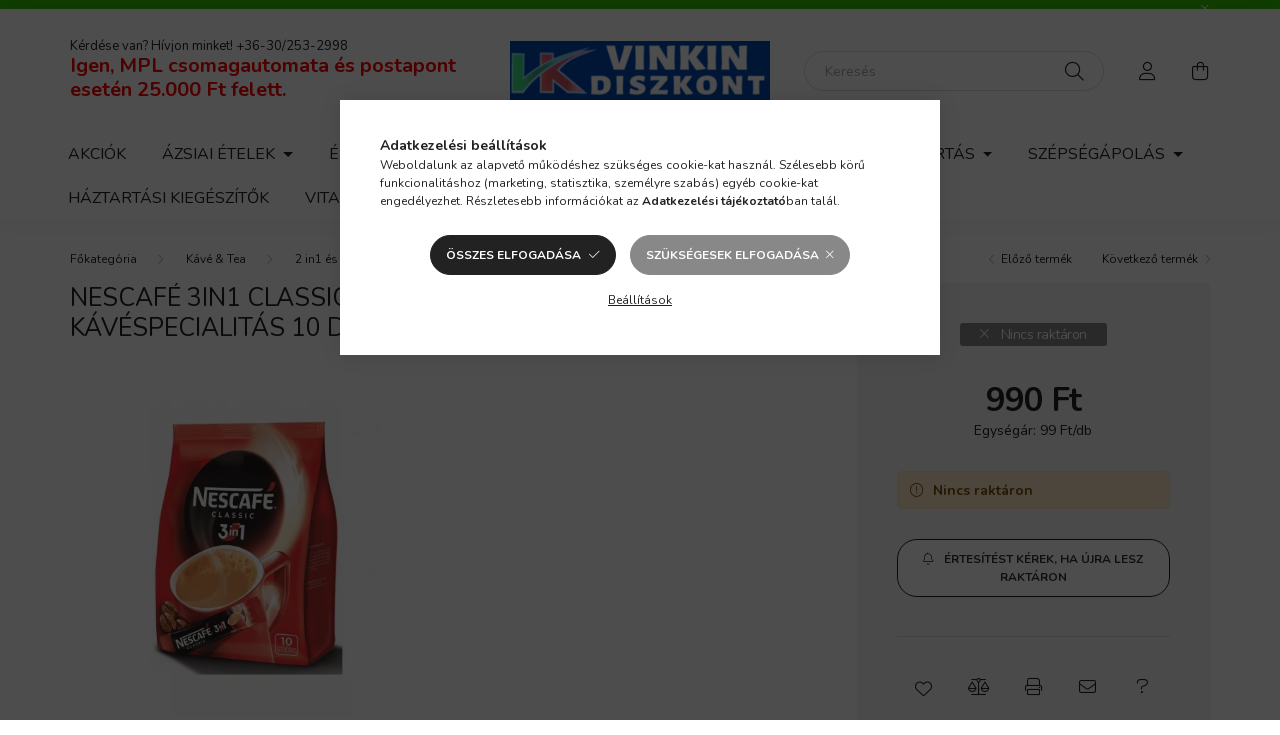

--- FILE ---
content_type: text/html; charset=UTF-8
request_url: https://vinkindiszkont.hu/spd/7613036842198/Nescafe-3in1-Classic-azonnal-oldodo-kavespecialita
body_size: 24122
content:
<!DOCTYPE html>
<html lang="hu">
    <head>
        <meta charset="utf-8">
<meta name="description" content="Nescafé 3in1 Classic azonnal oldódó kávéspecialitás 10 db 170 g, Vinkin diszkont">
<meta name="robots" content="index, follow">
<meta http-equiv="X-UA-Compatible" content="IE=Edge">
<meta property="og:site_name" content="Vinkin diszkont" />
<meta property="og:title" content="Nescafé 3in1 Classic azonnal oldódó kávéspecialitás 10 db 17">
<meta property="og:description" content="Nescafé 3in1 Classic azonnal oldódó kávéspecialitás 10 db 170 g, Vinkin diszkont">
<meta property="og:type" content="product">
<meta property="og:url" content="https://vinkindiszkont.hu/spd/7613036842198/Nescafe-3in1-Classic-azonnal-oldodo-kavespecialita">
<meta property="og:image" content="https://vinkindiszkont.hu/img/70258/7613036842198/7613036842198.webp">
<meta name="facebook-domain-verification" content="bb1i26y6xvsil0kqzvz636pot3vfeh">
<meta name="google-site-verification" content="F-jGKkoj726xcP_2dzyr9bw_P9sZnv7TYhPpd09MUoI">
<meta name="mobile-web-app-capable" content="yes">
<meta name="apple-mobile-web-app-capable" content="yes">
<meta name="MobileOptimized" content="320">
<meta name="HandheldFriendly" content="true">

<title>Nescafé 3in1 Classic azonnal oldódó kávéspecialitás 10 db 17</title>


<script>
var service_type="shop";
var shop_url_main="https://vinkindiszkont.hu";
var actual_lang="hu";
var money_len="0";
var money_thousend=" ";
var money_dec=",";
var shop_id=70258;
var unas_design_url="https:"+"/"+"/"+"vinkindiszkont.hu"+"/"+"!common_design"+"/"+"base"+"/"+"002003"+"/";
var unas_design_code='002003';
var unas_base_design_code='2000';
var unas_design_ver=4;
var unas_design_subver=4;
var unas_shop_url='https://vinkindiszkont.hu';
var responsive="yes";
var price_nullcut_disable=1;
var config_plus=new Array();
config_plus['product_tooltip']=1;
config_plus['cart_redirect']=1;
config_plus['money_type']='Ft';
config_plus['money_type_display']='Ft';
var lang_text=new Array();

var UNAS = UNAS || {};
UNAS.shop={"base_url":'https://vinkindiszkont.hu',"domain":'vinkindiszkont.hu',"username":'azsiafood.unas.hu',"id":70258,"lang":'hu',"currency_type":'Ft',"currency_code":'HUF',"currency_rate":'1',"currency_length":0,"base_currency_length":0,"canonical_url":'https://vinkindiszkont.hu/spd/7613036842198/Nescafe-3in1-Classic-azonnal-oldodo-kavespecialita'};
UNAS.design={"code":'002003',"page":'product_details'};
UNAS.api_auth="ff1a1aa4c2cff971d0e5cdad9c0e1ced";
UNAS.customer={"email":'',"id":0,"group_id":0,"without_registration":0};
UNAS.shop["category_id"]="278160";
UNAS.shop["sku"]="7613036842198";
UNAS.shop["product_id"]="478071354";
UNAS.shop["only_private_customer_can_purchase"] = false;
 

UNAS.text = {
    "button_overlay_close": `Bezár`,
    "popup_window": `Felugró ablak`,
    "list": `lista`,
    "updating_in_progress": `frissítés folyamatban`,
    "updated": `frissítve`,
    "is_opened": `megnyitva`,
    "is_closed": `bezárva`,
    "deleted": `törölve`,
    "consent_granted": `hozzájárulás megadva`,
    "consent_rejected": `hozzájárulás elutasítva`,
    "field_is_incorrect": `mező hibás`,
    "error_title": `Hiba!`,
    "product_variants": `termék változatok`,
    "product_added_to_cart": `A termék a kosárba került`,
    "product_added_to_cart_with_qty_problem": `A termékből csak [qty_added_to_cart] [qty_unit] került kosárba`,
    "product_removed_from_cart": `A termék törölve a kosárból`,
    "reg_title_name": `Név`,
    "reg_title_company_name": `Cégnév`,
    "number_of_items_in_cart": `Kosárban lévő tételek száma`,
    "cart_is_empty": `A kosár üres`,
    "cart_updated": `A kosár frissült`
};


UNAS.text["delete_from_compare"]= `Törlés összehasonlításból`;
UNAS.text["comparison"]= `Összehasonlítás`;

UNAS.text["delete_from_favourites"]= `Törlés a kedvencek közül`;
UNAS.text["add_to_favourites"]= `Kedvencekhez`;






window.lazySizesConfig=window.lazySizesConfig || {};
window.lazySizesConfig.loadMode=1;
window.lazySizesConfig.loadHidden=false;

window.dataLayer = window.dataLayer || [];
function gtag(){dataLayer.push(arguments)};
gtag('js', new Date());
</script>

<script src="https://vinkindiszkont.hu/!common_packages/jquery/jquery-3.2.1.js?mod_time=1759314983"></script>
<script src="https://vinkindiszkont.hu/!common_packages/jquery/plugins/migrate/migrate.js?mod_time=1759314984"></script>
<script src="https://vinkindiszkont.hu/!common_packages/jquery/plugins/autocomplete/autocomplete.js?mod_time=1759314983"></script>
<script src="https://vinkindiszkont.hu/!common_packages/jquery/plugins/tools/overlay/overlay.js?mod_time=1759314984"></script>
<script src="https://vinkindiszkont.hu/!common_packages/jquery/plugins/tools/toolbox/toolbox.expose.js?mod_time=1759314984"></script>
<script src="https://vinkindiszkont.hu/!common_packages/jquery/plugins/lazysizes/lazysizes.min.js?mod_time=1759314984"></script>
<script src="https://vinkindiszkont.hu/!common_packages/jquery/own/shop_common/exploded/common.js?mod_time=1764831093"></script>
<script src="https://vinkindiszkont.hu/!common_packages/jquery/own/shop_common/exploded/common_overlay.js?mod_time=1759314983"></script>
<script src="https://vinkindiszkont.hu/!common_packages/jquery/own/shop_common/exploded/common_shop_popup.js?mod_time=1759314983"></script>
<script src="https://vinkindiszkont.hu/!common_packages/jquery/own/shop_common/exploded/page_product_details.js?mod_time=1759314983"></script>
<script src="https://vinkindiszkont.hu/!common_packages/jquery/own/shop_common/exploded/function_favourites.js?mod_time=1759314983"></script>
<script src="https://vinkindiszkont.hu/!common_packages/jquery/own/shop_common/exploded/function_compare.js?mod_time=1759314983"></script>
<script src="https://vinkindiszkont.hu/!common_packages/jquery/own/shop_common/exploded/function_recommend.js?mod_time=1759314983"></script>
<script src="https://vinkindiszkont.hu/!common_packages/jquery/own/shop_common/exploded/function_product_print.js?mod_time=1759314983"></script>
<script src="https://vinkindiszkont.hu/!common_packages/jquery/own/shop_common/exploded/function_product_subscription.js?mod_time=1759314983"></script>
<script src="https://vinkindiszkont.hu/!common_packages/jquery/own/shop_common/exploded/function_vote.js?mod_time=1759314983"></script>
<script src="https://vinkindiszkont.hu/!common_packages/jquery/plugins/hoverintent/hoverintent.js?mod_time=1759314984"></script>
<script src="https://vinkindiszkont.hu/!common_packages/jquery/own/shop_tooltip/shop_tooltip.js?mod_time=1759314983"></script>
<script src="https://vinkindiszkont.hu/!common_packages/jquery/plugins/responsive_menu/responsive_menu-unas.js?mod_time=1759314984"></script>
<script src="https://vinkindiszkont.hu/!common_design/base/002000/main.js?mod_time=1759314986"></script>
<script src="https://vinkindiszkont.hu/!common_packages/jquery/plugins/flickity/v3/flickity.pkgd.min.js?mod_time=1759314984"></script>
<script src="https://vinkindiszkont.hu/!common_packages/jquery/plugins/toastr/toastr.min.js?mod_time=1759314984"></script>
<script src="https://vinkindiszkont.hu/!common_packages/jquery/plugins/tippy/popper-2.4.4.min.js?mod_time=1759314984"></script>
<script src="https://vinkindiszkont.hu/!common_packages/jquery/plugins/tippy/tippy-bundle.umd.min.js?mod_time=1759314984"></script>
<script src="https://vinkindiszkont.hu/!common_packages/jquery/plugins/photoswipe/photoswipe.min.js?mod_time=1759314984"></script>
<script src="https://vinkindiszkont.hu/!common_packages/jquery/plugins/photoswipe/photoswipe-ui-default.min.js?mod_time=1759314984"></script>

<link href="https://vinkindiszkont.hu/temp/shop_70258_fdbfd86aa06d3f0a0c771807d5c4816b.css?mod_time=1768348980" rel="stylesheet" type="text/css">

<link href="https://vinkindiszkont.hu/spd/7613036842198/Nescafe-3in1-Classic-azonnal-oldodo-kavespecialita" rel="canonical">
<link id="favicon-16x16" rel="icon" type="image/png" href="https://vinkindiszkont.hu/shop_ordered/70258/pic/vin_logo.png" sizes="16x16">
<script>
        var google_consent=1;
    
        gtag('consent', 'default', {
           'ad_storage': 'denied',
           'ad_user_data': 'denied',
           'ad_personalization': 'denied',
           'analytics_storage': 'denied',
           'functionality_storage': 'denied',
           'personalization_storage': 'denied',
           'security_storage': 'granted'
        });

    
        gtag('consent', 'update', {
           'ad_storage': 'denied',
           'ad_user_data': 'denied',
           'ad_personalization': 'denied',
           'analytics_storage': 'denied',
           'functionality_storage': 'denied',
           'personalization_storage': 'denied',
           'security_storage': 'granted'
        });

        </script>
        <script>
    var google_analytics=1;

                gtag('event', 'view_item', {
              "currency": "HUF",
              "value": '990',
              "items": [
                  {
                      "item_id": "7613036842198",
                      "item_name": "Nescafé 3in1 Classic azonnal oldódó kávéspecialitás 10 db 170 g",
                      "item_category": "Kávé & Tea/2 in1 és 3 in1-ben instant kávék",
                      "price": '990'
                  }
              ],
              'non_interaction': true
            });
               </script>
   <script async src="https://www.googletagmanager.com/gtag/js?id=AW-11080678708"></script>        <script>
        gtag('config', 'AW-11080678708',{'allow_enhanced_conversions':true});
                </script>
                <script>
                       gtag('config', 'AW-11166950476');
                </script>
            <script>
        var google_ads=1;

                gtag('event','remarketing', {
            'ecomm_pagetype': 'product',
            'ecomm_prodid': ["7613036842198"],
            'ecomm_totalvalue': 990        });
            </script>
        <!-- Google Tag Manager -->
    <script>(function(w,d,s,l,i){w[l]=w[l]||[];w[l].push({'gtm.start':
            new Date().getTime(),event:'gtm.js'});var f=d.getElementsByTagName(s)[0],
            j=d.createElement(s),dl=l!='dataLayer'?'&l='+l:'';j.async=true;j.src=
            'https://www.googletagmanager.com/gtm.js?id='+i+dl;f.parentNode.insertBefore(j,f);
        })(window,document,'script','dataLayer','GTM-KN5DL28N');</script>
    <!-- End Google Tag Manager -->

    	<script>
	/* <![CDATA[ */
	var omitformtags=["input", "textarea", "select"];
	omitformtags=omitformtags.join("|");
		
	function disableselect(e) {
		if (omitformtags.indexOf(e.target.tagName.toLowerCase())==-1) return false;
		if (omitformtags.indexOf(e.target.tagName.toLowerCase())==2) return false;
	}
		
	function reEnable() {
		return true;
	}
		
	if (typeof document.onselectstart!="undefined") {
		document.onselectstart=new Function ("return false");
	} else {
		document.onmousedown=disableselect;
		document.onmouseup=reEnable;
	}
	/* ]]> */
	</script>
	        <!-- Tiktok pixel -->
        <script>
            !function (w, d, t) {
                w.TiktokAnalyticsObject=t;var ttq=w[t]=w[t]||[];ttq.methods=["page","track","identify","instances","debug","on","off","once","ready","alias","group","enableCookie","disableCookie"],ttq.setAndDefer=function(t,e){t[e]=function(){t.push([e].concat(Array.prototype.slice.call(arguments,0)))}};for(var i=0;i<ttq.methods.length;i++)ttq.setAndDefer(ttq,ttq.methods[i]);ttq.instance=function(t){for(var e=ttq._i[t]||[],n=0;n<ttq.methods.length;n++)ttq.setAndDefer(e,ttq.methods[n]);return e},ttq.load=function(e,n){var i="https://analytics.tiktok.com/i18n/pixel/events.js";ttq._i=ttq._i||{},ttq._i[e]=[],ttq._i[e]._u=i,ttq._t=ttq._t||{},ttq._t[e]=+new Date,ttq._o=ttq._o||{},ttq._o[e]=n||{};var o=document.createElement("script");o.type="text/javascript",o.async=!0,o.src=i+"?sdkid="+e+"&lib="+t;var a=document.getElementsByTagName("script")[0];a.parentNode.insertBefore(o,a)};

                ttq.load('18ce55lxtc7');
                ttq.page();
            }(window, document, 'ttq');

            
            
            
            
            
                            ttq.track('ViewContent', {
                    content_type: "product",
                    content_id: "7613036842198",
                    content_name: "Nescafé 3in1 Classic azonnal oldódó kávéspecialitás 10 db 170 g",
                    content_category: "Kávé & Tea|2 in1 és 3 in1-ben instant kávék",
                    price: "990"
                })
            
            
            $(document).ready(function () {
                $(document).on('addToCart', function (event, product) {
                    ttq.track('AddToCart', {
                        content_type: 'product',
                        content_name: product.name,
                        content_id: product.sku,
                        content_category: product.category,
                        price: product.price,
                        quantity: product.qty
                    });
                });

                $(document).on('addToFavourites', function (event, product) {
                    ttq.track('AddToWishlist', {
                        content_type: 'product',
                        content_id: product.sku,
                        content_name: product.name,
                    });
                });
            });
        </script>
                <!-- Twitter universal website tag code -->
        <script>
            !function(e,t,n,s,u,a){e.twq||(s=e.twq=function(){s.exe?s.exe.apply(s,arguments):s.queue.push(arguments);
            },s.version='1.1',s.queue=[],u=t.createElement(n),u.async=!0,u.src='//static.ads-twitter.com/uwt.js',
            a=t.getElementsByTagName(n)[0],a.parentNode.insertBefore(u,a))}(window,document,'script');
            // Insert Twitter Pixel ID and Standard Event data below
            twq('init','18ce55lxtc7');
            twq('track','PageView');
        </script>
        <!-- End Twitter universal website tag code -->
    

	<script>
		(function(c,l,a,r,i,t,y){
			c[a]=c[a]||function(){(c[a].q=c[a].q||[]).push(arguments)};
			t=l.createElement(r);t.async=1;t.src="https://www.clarity.ms/tag/"+i;
			y=l.getElementsByTagName(r)[0];y.parentNode.insertBefore(t,y);
		})(window, document, "clarity", "script", "m2ngfd3mw1");
		UNAS.onGrantConsent(function(){
		    window.clarity("consent")
		});
	</script>


<script id="barat_hud_sr_script">var hst = document.createElement("script");hst.src = "//admin.fogyasztobarat.hu/h-api.js";hst.type = "text/javascript";hst.setAttribute("data-id", "WBNKYZM4");hst.setAttribute("id", "fbarat");var hs = document.getElementById("barat_hud_sr_script");hs.parentNode.insertBefore(hst, hs);</script>



        <meta content="width=device-width, initial-scale=1.0" name="viewport" />
        <link rel="preconnect" href="https://fonts.gstatic.com">
        <link rel="preload" href="https://fonts.googleapis.com/css2?family=Nunito:wght@400;700&display=swap" as="style" />
        <link rel="stylesheet" href="https://fonts.googleapis.com/css2?family=Nunito:wght@400;700&display=swap" media="print" onload="this.media='all'">
        <noscript>
            <link rel="stylesheet" href="https://fonts.googleapis.com/css2?family=Nunito:wght@400;700&display=swap" />
        </noscript>
        
        
        
        
        

        
        
        
                    
            
            
            
            
            
            
            
                
        
        
    </head>

                
                
    
    
    
    
    <body class='design_ver4 design_subver1 design_subver2 design_subver3 design_subver4' id="ud_shop_artdet">
        <div id="box_compare_content" class="text-center fixed-bottom">                    <script>
	$(document).ready(function(){ $("#box_container_shop_compare").css("display","none"); });</script>

    
    </div>
    
        <!-- Google Tag Manager (noscript) -->
    <noscript><iframe src="https://www.googletagmanager.com/ns.html?id=GTM-KN5DL28N"
                      height="0" width="0" style="display:none;visibility:hidden"></iframe></noscript>
    <!-- End Google Tag Manager (noscript) -->
        <div id="fb-root"></div>
    <script>
        window.fbAsyncInit = function() {
            FB.init({
                xfbml            : true,
                version          : 'v22.0'
            });
        };
    </script>
    <script async defer crossorigin="anonymous" src="https://connect.facebook.net/hu_HU/sdk.js"></script>
    <div id="image_to_cart" style="display:none; position:absolute; z-index:100000;"></div>
<div class="overlay_common overlay_warning" id="overlay_cart_add"></div>
<script>$(document).ready(function(){ overlay_init("cart_add",{"onBeforeLoad":false}); });</script>
<div id="overlay_login_outer"></div>	
	<script>
	$(document).ready(function(){
	    var login_redir_init="";

		$("#overlay_login_outer").overlay({
			onBeforeLoad: function() {
                var login_redir_temp=login_redir_init;
                if (login_redir_act!="") {
                    login_redir_temp=login_redir_act;
                    login_redir_act="";
                }

									$.ajax({
						type: "GET",
						async: true,
						url: "https://vinkindiszkont.hu/shop_ajax/ajax_popup_login.php",
						data: {
							shop_id:"70258",
							lang_master:"hu",
                            login_redir:login_redir_temp,
							explicit:"ok",
							get_ajax:"1"
						},
						success: function(data){
							$("#overlay_login_outer").html(data);
							if (unas_design_ver >= 5) $("#overlay_login_outer").modal('show');
							$('#overlay_login1 input[name=shop_pass_login]').keypress(function(e) {
								var code = e.keyCode ? e.keyCode : e.which;
								if(code.toString() == 13) {		
									document.form_login_overlay.submit();		
								}	
							});	
						}
					});
								},
			top: 50,
			mask: {
	color: "#000000",
	loadSpeed: 200,
	maskId: "exposeMaskOverlay",
	opacity: 0.7
},
			closeOnClick: (config_plus['overlay_close_on_click_forced'] === 1),
			onClose: function(event, overlayIndex) {
				$("#login_redir").val("");
			},
			load: false
		});
		
			});
	function overlay_login() {
		$(document).ready(function(){
			$("#overlay_login_outer").overlay().load();
		});
	}
	function overlay_login_remind() {
        if (unas_design_ver >= 5) {
            $("#overlay_remind").overlay().load();
        } else {
            $(document).ready(function () {
                $("#overlay_login_outer").overlay().close();
                setTimeout('$("#overlay_remind").overlay().load();', 250);
            });
        }
	}

    var login_redir_act="";
    function overlay_login_redir(redir) {
        login_redir_act=redir;
        $("#overlay_login_outer").overlay().load();
    }
	</script>  
	<div class="overlay_common overlay_info" id="overlay_remind"></div>
<script>$(document).ready(function(){ overlay_init("remind",[]); });</script>

	<script>
    	function overlay_login_error_remind() {
		$(document).ready(function(){
			load_login=0;
			$("#overlay_error").overlay().close();
			setTimeout('$("#overlay_remind").overlay().load();', 250);	
		});
	}
	</script>  
	<div class="overlay_common overlay_info" id="overlay_newsletter"></div>
<script>$(document).ready(function(){ overlay_init("newsletter",[]); });</script>

<script>
function overlay_newsletter() {
    $(document).ready(function(){
        $("#overlay_newsletter").overlay().load();
    });
}
</script>
<div class="overlay_common overlay_info" id="overlay_product_subscription"></div>
<script>$(document).ready(function(){ overlay_init("product_subscription",[]); });</script>
<div class="overlay_common overlay_error" id="overlay_script"></div>
<script>$(document).ready(function(){ overlay_init("script",[]); });</script>
    <script>
    $(document).ready(function() {
        $.ajax({
            type: "GET",
            url: "https://vinkindiszkont.hu/shop_ajax/ajax_stat.php",
            data: {master_shop_id:"70258",get_ajax:"1"}
        });
    });
    </script>
    

    <div id="container" class="page_shop_artdet_7613036842198  js-ajax-filter-box-checking filter-not-exists">
                        <div class="js-element nanobar js-nanobar" data-element-name="header_text_section_1">
        <div class="container">
            <div class="header_text_section_1 nanobar__inner ">
                                    
                                <button type="button" class="btn nanobar__btn-close" onclick="closeNanobar(this,'header_text_section_1_hide','session','--nanobar-height');" aria-label="Bezár" title="Bezár">
                    <span class="icon--close"></span>
                </button>
            </div>
        </div>
    </div>
    <script>
        $(document).ready(function() {
            root.style.setProperty('--nanobar-height', getHeight($(".js-nanobar")) + "px");
        });
    </script>
    

        <header class="header js-header">
            <div class="header-inner js-header-inner">
                <div class="container">
                    <div class="row gutters-5 flex-nowrap justify-content-center align-items-center py-3 py-lg-5">
                        <div class="header__left col">
                            <div class="header__left-inner d-flex align-items-center">
                                <button type="button" class="hamburger__btn dropdown--btn d-lg-none" id="hamburger__btn" aria-label="hamburger button" data-btn-for=".hamburger__dropdown">
                                    <span class="hamburger__btn-icon icon--hamburger"></span>
                                </button>
                                
                                
                                    <div class="js-element header_text_section_2 d-none d-lg-block" data-element-name="header_text_section_2">
        <div class="element__content ">
                            <div class="element__html slide-1"><p>Kérdése van? Hívjon minket! <a href="tel:+36-30/253-2998">+36-30/253-2998</a></p>
<p><span style="background-color: #ffffff; color: #ff0000; font-size: 20px;"><strong>Igen, MPL csomagautomata és postapont esetén 25.000 Ft felett.</strong></span></p></div>
                    </div>
    </div>

                            </div>
                        </div>

                            <div id="header_logo_img" class="js-element logo col-auto flex-shrink-1" data-element-name="header_logo">
        <div class="header_logo-img-container">
            <div class="header_logo-img-wrapper">
                                                <a href="https://vinkindiszkont.hu/">                    <picture>
                                                <source media="(max-width: 575.98px)" srcset="https://vinkindiszkont.hu/!common_design/custom/azsiafood.unas.hu/element/layout_hu_header_logo-260x60_1_small.webp?time=1709375012 174w, https://vinkindiszkont.hu/!common_design/custom/azsiafood.unas.hu/element/layout_hu_header_logo-260x60_1_small_retina.webp?time=1709375012 430w" sizes="174px"/>
                                                <source srcset="https://vinkindiszkont.hu/!common_design/custom/azsiafood.unas.hu/element/layout_hu_header_logo-260x60_1_default.webp?time=1709375012 1x, https://vinkindiszkont.hu/!common_design/custom/azsiafood.unas.hu/element/layout_hu_header_logo-260x60_1_default_retina.webp?time=1709375012 2x" />
                        <img                              src="https://vinkindiszkont.hu/!common_design/custom/azsiafood.unas.hu/element/layout_hu_header_logo-260x60_1_default.webp?time=1709375012"                             
                             alt="Vinkin diszkont                        "/>
                    </picture>
                    </a>                                        </div>
        </div>
    </div>


                        <div class="header__right col">
                            <div class="header__right-inner d-flex align-items-center justify-content-end">
                                <div class="search-box browser-is-chrome">
    <div class="search-box__inner position-relative ml-auto js-search" id="box_search_content">
        <form name="form_include_search" id="form_include_search" action="https://vinkindiszkont.hu/shop_search.php" method="get">
            <div class="box-search-group mb-0">
                <input data-stay-visible-breakpoint="992" name="search" id="box_search_input" value="" pattern=".{3,100}"
                       title="Hosszabb kereső kifejezést írjon be!" aria-label="Keresés" placeholder="Keresés" type="text" maxlength="100"
                       class="ac_input form-control js-search-input" autocomplete="off" required                >
                <div class="search-box__search-btn-outer input-group-append" title='Keresés'>
                    <button class="search-btn" aria-label="Keresés">
                        <span class="search-btn-icon icon--search"></span>
                    </button>
                    <button type="button" onclick="$('.js-search-smart-autocomplete').addClass('is-hidden');$(this).addClass('is-hidden');" class='search-close-btn text-right d-lg-none is-hidden' aria-label="">
                        <span class="search-close-btn-icon icon--close"></span>
                    </button>
                </div>
                <div class="search__loading">
                    <div class="loading-spinner--small"></div>
                </div>
            </div>
            <div class="search-box__mask"></div>
        </form>
        <div class="ac_results"></div>
    </div>
</div>
<script>
    $(document).ready(function(){
       $(document).on('smartSearchCreate smartSearchOpen smartSearchHasResult', function(e){
           if (e.type !== 'smartSearchOpen' || (e.type === 'smartSearchOpen' && $('.js-search-smart-autocomplete').children().length > 0)) {
               $('.search-close-btn').removeClass('is-hidden');
           }
       });
       $(document).on('smartSearchClose smartSearchEmptyResult', function(){
           $('.search-close-btn').addClass('is-hidden');
       });
       $(document).on('smartSearchInputLoseFocus', function(){
           if ($('.js-search-smart-autocomplete').length>0) {
               setTimeout(function () {
                   let height = $(window).height() - ($('.js-search-smart-autocomplete').offset().top - $(window).scrollTop()) - 20;
                   $('.search-smart-autocomplete').css('max-height', height + 'px');
               }, 300);
           }
       });
    });
</script>


                                                    <button type="button" class="profile__btn js-profile-btn dropdown--btn d-none d-lg-block" id="profile__btn" data-orders="https://vinkindiszkont.hu/shop_order_track.php" aria-label="profile button" data-btn-for=".profile__dropdown">
            <span class="profile__btn-icon icon--head"></span>
        </button>
            
                                <button class="cart-box__btn dropdown--btn js-cart-box-loaded-by-ajax" aria-label="cart button" type="button" data-btn-for=".cart-box__dropdown">
                                    <span class="cart-box__btn-icon icon--cart">
                                            <span id="box_cart_content" class="cart-box">            </span>
                                    </span>
                                </button>
                            </div>
                        </div>
                    </div>
                </div>
                                <nav class="navbar d-none d-lg-flex navbar-expand navbar-light">
                    <div class="container">
                        <ul class="navbar-nav mx-auto js-navbar-nav">
                                        <li class="nav-item spec-item js-nav-item-akcio">
                    <a class="nav-link" href="https://vinkindiszkont.hu/shop_artspec.php?artspec=1">
                    Akciók
                    </a>

            </li>
    <li class="nav-item dropdown js-nav-item-100001">
                    <a class="nav-link dropdown-toggle" href="#" role="button" data-toggle="dropdown" aria-haspopup="true" aria-expanded="false">
                     Ázsiai ételek 
                    </a>

        			<ul class="dropdown-menu fade-up dropdown--cat dropdown--level-1">
            <li class="nav-item-568388">
            <a class="dropdown-item" href="https://vinkindiszkont.hu/spl/568388/Azsiai-edesseg" >Ázsiai édesség 
                        </a>
        </li>
            <li class="nav-item-958958">
            <a class="dropdown-item" href="https://vinkindiszkont.hu/Azsiai-energiaitalok" >Ázsiai energiaitalok
                        </a>
        </li>
            <li class="nav-item-980363">
            <a class="dropdown-item" href="https://vinkindiszkont.hu/Kave-Tea-Udito" >Ázsiai Kávé , Tea , Üdítő
                        </a>
        </li>
            <li class="nav-item-344380">
            <a class="dropdown-item" href="https://vinkindiszkont.hu/spl/344380/Azsiai-teszta" >Ázsiai tészta
                        </a>
        </li>
            <li class="nav-item-173815">
            <a class="dropdown-item" href="https://vinkindiszkont.hu/spl/173815/Azsiai-instant-tesztak" >Ázsiai instant tésztak
                        </a>
        </li>
            <li class="nav-item-200196">
            <a class="dropdown-item" href="https://vinkindiszkont.hu/spl/200196/Tesztalap-tortilla-Szaritott-gomba" > Tésztalap, tortilla, Szárított gomba
                        </a>
        </li>
            <li class="nav-item-455528">
            <a class="dropdown-item" href="https://vinkindiszkont.hu/spl/455528/Azsiai-Konzervek" >Ázsiai Konzervek
                        </a>
        </li>
            <li class="nav-item-394445">
            <a class="dropdown-item" href="https://vinkindiszkont.hu/spl/394445/Azsiai-fuszerek" > Ázsiai fűszerek
                        </a>
        </li>
            <li class="nav-item-940282">
            <a class="dropdown-item" href="https://vinkindiszkont.hu/spl/940282/Azsiai-sushi-es-miso" >Ázsiai sushi és miso
                        </a>
        </li>
            <li class="nav-item-128024">
            <a class="dropdown-item" href="https://vinkindiszkont.hu/spl/128024/Azsiai-Szoszok-es-ecetek" >Ázsiai Szószok és ecetek
                        </a>
        </li>
    
        <li>
        <a class="dropdown-item nav-item__all-cat" href="https://vinkindiszkont.hu/sct/100001/Azsiai-etelek">További kategóriák</a>
    </li>
    
    </ul>


            </li>
    <li class="nav-item dropdown js-nav-item-100002">
                    <a class="nav-link dropdown-toggle" href="#" role="button" data-toggle="dropdown" aria-haspopup="true" aria-expanded="false">
                    Élelmiszerek
                    </a>

        			<ul class="dropdown-menu fade-up dropdown--cat dropdown--level-1">
            <li class="nav-item-100010">
            <a class="dropdown-item" href="https://vinkindiszkont.hu/spl/100010/Rizs-teszta" > Rizs, tészta
                        </a>
        </li>
            <li class="nav-item-369369">
            <a class="dropdown-item" href="https://vinkindiszkont.hu/spl/369369/Halkonzervek" > Halkonzervek
                        </a>
        </li>
            <li class="nav-item-943035">
            <a class="dropdown-item" href="https://vinkindiszkont.hu/spl/943035/Dietas-edesitoszerek" > Diétás édesítőszerek
                        </a>
        </li>
            <li class="nav-item-596880">
            <a class="dropdown-item" href="https://vinkindiszkont.hu/spl/596880/BIO-termekek" >BIO termékek
                        </a>
        </li>
            <li class="nav-item-597564">
            <a class="dropdown-item" href="https://vinkindiszkont.hu/spl/597564/Mogyorokremek" >Mogyorókrémek
                        </a>
        </li>
    
    
    </ul>


            </li>
    <li class="nav-item dropdown js-nav-item-874411">
                    <a class="nav-link dropdown-toggle" href="#" role="button" data-toggle="dropdown" aria-haspopup="true" aria-expanded="false">
                     Édességek
                    </a>

        			<ul class="dropdown-menu fade-up dropdown--cat dropdown--level-1">
            <li class="nav-item-170316">
            <a class="dropdown-item" href="https://vinkindiszkont.hu/Cukorka" >Cukorka
                        </a>
        </li>
            <li class="nav-item-834400">
            <a class="dropdown-item" href="https://vinkindiszkont.hu/spl/834400/Csokoladeszeletek" >Csokoládészeletek
                        </a>
        </li>
            <li class="nav-item-674328">
            <a class="dropdown-item" href="https://vinkindiszkont.hu/Muzliszelet-es-gyumolcsszelet" >Müzliszelet és gyümölcsszelet
                        </a>
        </li>
            <li class="nav-item-100012">
            <a class="dropdown-item" href="https://vinkindiszkont.hu/spl/100012/Tablas-csokoladek" > Táblás csokoládék
                        </a>
        </li>
            <li class="nav-item-391136">
            <a class="dropdown-item" href="https://vinkindiszkont.hu/spl/391136/Sos-keksz-aprosutemeny" >Sós keksz, aprósütemény
                        </a>
        </li>
            <li class="nav-item-814723">
            <a class="dropdown-item" href="https://vinkindiszkont.hu/spl/814723/Desszert-csokoladek" >Desszert csokoládék
                        </a>
        </li>
    
    
    </ul>


            </li>
    <li class="nav-item dropdown js-nav-item-100003">
                    <a class="nav-link dropdown-toggle" href="#" role="button" data-toggle="dropdown" aria-haspopup="true" aria-expanded="false">
                    Kávé & Tea
                    </a>

        			<ul class="dropdown-menu fade-up dropdown--cat dropdown--level-1">
            <li class="nav-item-278160">
            <a class="dropdown-item" href="https://vinkindiszkont.hu/spl/278160/2-in1-es-3-in1-ben-instant-kavek" >2 in1 és 3 in1-ben instant kávék
                        </a>
        </li>
            <li class="nav-item-949155">
            <a class="dropdown-item" href="https://vinkindiszkont.hu/spl/949155/Kakao-forro-csokolade-es-cappuccino" >Kakaó, forró csokoládé és cappuccino
                        </a>
        </li>
            <li class="nav-item-715837">
            <a class="dropdown-item" href="https://vinkindiszkont.hu/spl/715837/Kaveparnak-es-kapszulak" >Kávépárnák és kapszulák
                        </a>
        </li>
            <li class="nav-item-567751">
            <a class="dropdown-item" href="https://vinkindiszkont.hu/spl/567751/Szemes-kavek" > Szemes kávék
                        </a>
        </li>
            <li class="nav-item-875789">
            <a class="dropdown-item" href="https://vinkindiszkont.hu/spl/875789/Orolt-kavek" >Őrölt kávék
                        </a>
        </li>
    
    
    </ul>


            </li>
    <li class="nav-item js-nav-item-892142">
                    <a class="nav-link" href="https://vinkindiszkont.hu/Italok">
                    Italok
                    </a>

            </li>
    <li class="nav-item dropdown js-nav-item-100004">
                    <a class="nav-link dropdown-toggle" href="#" role="button" data-toggle="dropdown" aria-haspopup="true" aria-expanded="false">
                    háztartás
                    </a>

        			<ul class="dropdown-menu fade-up dropdown--cat dropdown--level-1">
            <li class="nav-item-426199">
            <a class="dropdown-item" href="https://vinkindiszkont.hu/spl/426199/Fertotlenito-szerek" >Fertőtlenítő szerek
                        </a>
        </li>
            <li class="nav-item-558678">
            <a class="dropdown-item" href="https://vinkindiszkont.hu/spl/558678/Legfrissitok" >Légfrissítők
                        </a>
        </li>
            <li class="nav-item-149026">
            <a class="dropdown-item" href="https://vinkindiszkont.hu/spl/149026/Mosogatoszerek" >Mosogatószerek
                        </a>
        </li>
            <li class="nav-item-118825">
            <a class="dropdown-item" href="https://vinkindiszkont.hu/spl/118825/Torlokendok" >Törlőkendők
                        </a>
        </li>
            <li class="nav-item-633670">
            <a class="dropdown-item" href="https://vinkindiszkont.hu/spl/633670/Mososzeradalekok" > Mosószeradalékok
                        </a>
        </li>
            <li class="nav-item-815586">
            <a class="dropdown-item" href="https://vinkindiszkont.hu/spl/815586/Lefolyotisztito-szerek" >Lefolyótisztító szerek
                        </a>
        </li>
            <li class="nav-item-120505">
            <a class="dropdown-item" href="https://vinkindiszkont.hu/spl/120505/Mososzerkapszulak" >Mosószerkapszulák
                        </a>
        </li>
            <li class="nav-item-762837">
            <a class="dropdown-item" href="https://vinkindiszkont.hu/spl/762837/Elemek-es-akkumlatorok" >Elemek és akkumlátorok
                        </a>
        </li>
            <li class="nav-item-293913">
            <a class="dropdown-item" href="https://vinkindiszkont.hu/spl/293913/Rovarirtok" >Rovarírtók
                        </a>
        </li>
            <li class="nav-item-435721">
            <a class="dropdown-item" href="https://vinkindiszkont.hu/spl/435721/Folyekony-mososzerek" >Folyékony mosószerek
                        </a>
        </li>
    
        <li>
        <a class="dropdown-item nav-item__all-cat" href="https://vinkindiszkont.hu/sct/100004/haztartas">További kategóriák</a>
    </li>
    
    </ul>


            </li>
    <li class="nav-item dropdown js-nav-item-100005">
                    <a class="nav-link dropdown-toggle" href="#" role="button" data-toggle="dropdown" aria-haspopup="true" aria-expanded="false">
                    szépségápolás
                    </a>

        			<ul class="dropdown-menu fade-up dropdown--cat dropdown--level-1">
            <li class="nav-item-495958">
            <a class="dropdown-item" href="https://vinkindiszkont.hu/Arcapolas" >Arcápolás
                        </a>
        </li>
            <li class="nav-item-121240">
            <a class="dropdown-item" href="https://vinkindiszkont.hu/spl/121240/Szajhigienia" >Szájhigiénia
                        </a>
        </li>
            <li class="nav-item-643138">
            <a class="dropdown-item" href="https://vinkindiszkont.hu/spl/643138/Borotvahabok-borotvazselek" >Borotvahabok, borotvazselék
                        </a>
        </li>
            <li class="nav-item-348713">
            <a class="dropdown-item" href="https://vinkindiszkont.hu/spl/348713/Furdes-kezmosas" >Fürdés, kézmosás
                        </a>
        </li>
            <li class="nav-item-728874">
            <a class="dropdown-item" href="https://vinkindiszkont.hu/spl/728874/Samponok" >Samponok
                        </a>
        </li>
            <li class="nav-item-656371">
            <a class="dropdown-item" href="https://vinkindiszkont.hu/spl/656371/Hajfestek" >Hajfesték
                        </a>
        </li>
            <li class="nav-item-917224">
            <a class="dropdown-item" href="https://vinkindiszkont.hu/spl/917224/Borapolas" >Bőrápolás
                        </a>
        </li>
            <li class="nav-item-476377">
            <a class="dropdown-item" href="https://vinkindiszkont.hu/spl/476377/Dezodorok-Ferfi" >Dezodorok Férfi
                        </a>
        </li>
            <li class="nav-item-365473">
            <a class="dropdown-item" href="https://vinkindiszkont.hu/spl/365473/Tusfurdok" >Tusfürdők
                        </a>
        </li>
            <li class="nav-item-841388">
            <a class="dropdown-item" href="https://vinkindiszkont.hu/spl/841388/Fogkremek" >Fogkrémek
                        </a>
        </li>
    
        <li>
        <a class="dropdown-item nav-item__all-cat" href="https://vinkindiszkont.hu/sct/100005/szepsegapolas">További kategóriák</a>
    </li>
    
    </ul>


            </li>
    <li class="nav-item js-nav-item-522943">
                    <a class="nav-link" href="https://vinkindiszkont.hu/spl/522943/Haztartasi-kiegeszitok">
                    Háztartási kiegészítők
                    </a>

            </li>
    <li class="nav-item js-nav-item-208687">
                    <a class="nav-link" href="https://vinkindiszkont.hu/vitamin">
                     Vitaminok
                    </a>

            </li>
    <li class="nav-item js-nav-item-508199">
                    <a class="nav-link" href="https://vinkindiszkont.hu/SZEZONARU">
                    Szezonáru
                    </a>

            </li>
    <li class="nav-item js-nav-item-251852">
                    <a class="nav-link" href="https://vinkindiszkont.hu/spl/251852/Juta">
                    Juta
                    </a>

            </li>

    
                                    			<li class="nav-item js-nav-item-752887">
							<a class="nav-link" href="https://vinkindiszkont.hu/spg/752887/blog">
							blog
							</a>

					</li>
			<li class="nav-item js-nav-item-308037">
							<a class="nav-link" href="https://vinkindiszkont.hu/spg/308037/Akcio-ujsag">
							Akció újság 
							</a>

					</li>
	
    
                        </ul>
                    </div>
                </nav>

                <script>
                    $(document).ready(function () {
                                                    $('.nav-item.dropdown > .nav-link').click(function (e) {
                                e.preventDefault();
                                handleCloseDropdowns();
                                var thisNavLink = $(this);
                                var thisNavItem = thisNavLink.parent();
                                var thisDropdownMenu = thisNavItem.find('.dropdown-menu');
                                var thisNavbarNav = $('.js-navbar-nav');

                                /*remove is-opened class form the rest menus (cat+plus)*/
                                thisNavbarNav.find('.show').not(thisNavItem).removeClass('show');

                                if (thisNavItem.hasClass('show')) {
                                    thisNavLink.attr('aria-expanded','false');
                                    thisNavItem.removeClass('show');
                                    thisDropdownMenu.removeClass('show');
                                } else {
                                    thisNavLink.attr('aria-expanded','true');
                                    thisNavItem.addClass('show');
                                    thisDropdownMenu.addClass('show');
                                }
                            });
                                            });
                </script>
                            </div>
        </header>
                        <main class="main">
                        
            
    <link rel="stylesheet" type="text/css" href="https://vinkindiszkont.hu/!common_packages/jquery/plugins/photoswipe/css/default-skin.min.css">
    <link rel="stylesheet" type="text/css" href="https://vinkindiszkont.hu/!common_packages/jquery/plugins/photoswipe/css/photoswipe.min.css">
    
    
    <script>
        var $clickElementToInitPs = '.js-init-ps';

        var initPhotoSwipeFromDOM = function() {
            var $pswp = $('.pswp')[0];
            var $psDatas = $('.photoSwipeDatas');

            $psDatas.each( function() {
                var $pics = $(this),
                    getItems = function() {
                        var items = [];
                        $pics.find('a').each(function() {
                            var $this = $(this),
                                $href   = $this.attr('href'),
                                $size   = $this.data('size').split('x'),
                                $width  = $size[0],
                                $height = $size[1],
                                item = {
                                    src : $href,
                                    w   : $width,
                                    h   : $height
                                };
                            items.push(item);
                        });
                        return items;
                    };

                var items = getItems();

                $($clickElementToInitPs).on('click', function (event) {
                    var $this = $(this);
                    event.preventDefault();

                    var $index = parseInt($this.attr('data-loop-index'));
                    var options = {
                        index: $index,
                        history: false,
                        bgOpacity: 0.5,
                        shareEl: false,
                        showHideOpacity: true,
                        getThumbBoundsFn: function (index) {
                            /** azon képeről nagyítson a photoswipe, melyek láthatók
                             **/
                            var thumbnails = $($clickElementToInitPs).map(function() {
                                var $this = $(this);
                                if ($this.is(":visible")) {
                                    return this;
                                }
                            }).get();
                            var thumbnail = thumbnails[index];
                            var pageYScroll = window.pageYOffset || document.documentElement.scrollTop;
                            var zoomedImgHeight = items[index].h;
                            var zoomedImgWidth = items[index].w;
                            var zoomedImgRatio = zoomedImgHeight / zoomedImgWidth;
                            var rect = thumbnail.getBoundingClientRect();
                            var zoomableImgHeight = rect.height;
                            var zoomableImgWidth = rect.width;
                            var zoomableImgRatio = (zoomableImgHeight / zoomableImgWidth);
                            var offsetY = 0;
                            var offsetX = 0;
                            var returnWidth = zoomableImgWidth;

                            if (zoomedImgRatio < 1) { /* a nagyított kép fekvő */
                                if (zoomedImgWidth < zoomableImgWidth) { /*A nagyított kép keskenyebb */
                                    offsetX = (zoomableImgWidth - zoomedImgWidth) / 2;
                                    offsetY = (Math.abs(zoomableImgHeight - zoomedImgHeight)) / 2;
                                    returnWidth = zoomedImgWidth;
                                } else { /*A nagyított kép szélesebb */
                                    offsetY = (zoomableImgHeight - (zoomableImgWidth * zoomedImgRatio)) / 2;
                                }

                            } else if (zoomedImgRatio > 1) { /* a nagyított kép álló */
                                if (zoomedImgHeight < zoomableImgHeight) { /*A nagyított kép alacsonyabb */
                                    offsetX = (zoomableImgWidth - zoomedImgWidth) / 2;
                                    offsetY = (zoomableImgHeight - zoomedImgHeight) / 2;
                                    returnWidth = zoomedImgWidth;
                                } else { /*A nagyított kép magasabb */
                                    offsetX = (zoomableImgWidth - (zoomableImgHeight / zoomedImgRatio)) / 2;
                                    if (zoomedImgRatio > zoomableImgRatio) returnWidth = zoomableImgHeight / zoomedImgRatio;
                                }
                            } else { /*A nagyított kép négyzetes */
                                if (zoomedImgWidth < zoomableImgWidth) { /*A nagyított kép keskenyebb */
                                    offsetX = (zoomableImgWidth - zoomedImgWidth) / 2;
                                    offsetY = (Math.abs(zoomableImgHeight - zoomedImgHeight)) / 2;
                                    returnWidth = zoomedImgWidth;
                                } else { /*A nagyított kép szélesebb */
                                    offsetY = (zoomableImgHeight - zoomableImgWidth) / 2;
                                }
                            }

                            return {x: rect.left + offsetX, y: rect.top + pageYScroll + offsetY, w: returnWidth};
                        },
                        getDoubleTapZoom: function (isMouseClick, item) {
                            if (isMouseClick) {
                                return 1;
                            } else {
                                return item.initialZoomLevel < 0.7 ? 1 : 1.5;
                            }
                        }
                    };

                    var photoSwipe = new PhotoSwipe($pswp, PhotoSwipeUI_Default, items, options);
                    photoSwipe.init();
                });
            });
        };
    </script>


<div id="page_artdet_content" class="artdet artdet--type-1">
        <div class="artdet__breadcrumb-prev-next">
        <div class="container">
            <div class="row gutters-10">
                <div class="col-md">
                        <nav id="breadcrumb" aria-label="breadcrumb">
                                <ol class="breadcrumb level-2">
                <li class="breadcrumb-item">
                                        <a class="breadcrumb-item breadcrumb-item--home" href="https://vinkindiszkont.hu/sct/0/" aria-label="Főkategória" title="Főkategória"></a>
                                    </li>
                                <li class="breadcrumb-item">
                                        <a class="breadcrumb-item" href="https://vinkindiszkont.hu/sct/100003/Kave-Tea">Kávé & Tea</a>
                                    </li>
                                <li class="breadcrumb-item">
                                        <a class="breadcrumb-item" href="https://vinkindiszkont.hu/spl/278160/2-in1-es-3-in1-ben-instant-kavek">2 in1 és 3 in1-ben instant kávék</a>
                                    </li>
                            </ol>
            <script>
                $("document").ready(function(){
                                        $(".js-nav-item-100003").addClass("active");
                                        $(".js-nav-item-278160").addClass("active");
                                    });
            </script>
                </nav>

                </div>
                                    <div class="col-md-auto">
                        <div class="artdet__pagination d-flex py-3 py-md-0 mb-3 mb-md-4">
                            <button class="artdet__pagination-btn artdet__pagination-prev btn btn-text icon--b-arrow-left" type="button" onclick="product_det_prevnext('https://vinkindiszkont.hu/spd/7613036842198/Nescafe-3in1-Classic-azonnal-oldodo-kavespecialita','?cat=278160&sku=7613036842198&action=prev_js')">Előző termék</button>
                            <button class="artdet__pagination-btn artdet__pagination-next btn btn-text icon--a-arrow-right ml-auto ml-md-5" type="button" onclick="product_det_prevnext('https://vinkindiszkont.hu/spd/7613036842198/Nescafe-3in1-Classic-azonnal-oldodo-kavespecialita','?cat=278160&sku=7613036842198&action=next_js')" >Következő termék</button>
                        </div>
                    </div>
                            </div>
        </div>
    </div>

    <script>
<!--
var lang_text_warning=`Figyelem!`
var lang_text_required_fields_missing=`Kérjük töltse ki a kötelező mezők mindegyikét!`
function formsubmit_artdet() {
   cart_add("7613036842198","",null,1)
}
var unit_price_len = 0;
$(document).ready(function(){
	select_base_price("7613036842198",1);
	
	
});
// -->
</script>


    <form name="form_temp_artdet">

    <div class="artdet__pic-data-wrap mb-3 mb-lg-5 js-product">
        <div class="container">
            <div class="row main-block">
                <div class="artdet__img-data-left col-md-6 col-lg-7 col-xl-8">
                    <div class="artdet__name-wrap mb-4">
                        <div class="row align-items-center">
                            <div class="col-sm col-md-12 col-xl">
                                <div class="d-flex flex-wrap align-items-center">
                                                                        <h1 class='artdet__name line-clamp--3-12'>  Nescafé 3in1 Classic azonnal oldódó kávéspecialitás 10 db 170 g
</h1>
                                </div>
                            </div>
                                                            <div class="col-sm-auto col-md col-xl-auto text-right">
                                                                                                                <div class="artdet__social font-s d-flex align-items-center justify-content-sm-end">
                                                                                                                                                <button class="artdet__social-icon artdet__social-icon--facebook" type="button" aria-label="facebook" data-tippy="facebook" onclick='window.open("https://www.facebook.com/sharer.php?u=https%3A%2F%2Fvinkindiszkont.hu%2Fspd%2F7613036842198%2FNescafe-3in1-Classic-azonnal-oldodo-kavespecialita")'></button>
                                                                                                    <button class="artdet__social-icon artdet__social-icon--pinterest" type="button" aria-label="pinterest" data-tippy="pinterest" onclick='window.open("http://www.pinterest.com/pin/create/button/?url=https%3A%2F%2Fvinkindiszkont.hu%2Fspd%2F7613036842198%2FNescafe-3in1-Classic-azonnal-oldodo-kavespecialita&media=https%3A%2F%2Fvinkindiszkont.hu%2Fimg%2F70258%2F7613036842198%2F7613036842198.webp&description=Nescaf%C3%A9+3in1+Classic+azonnal+old%C3%B3d%C3%B3+k%C3%A1v%C3%A9specialit%C3%A1s+10+db+170+g")'></button>
                                                                                                                                                                                        <div class="artdet__social-icon artdet__social-icon--fb-like d-flex"><div class="fb-like" data-href="https://vinkindiszkont.hu/spd/7613036842198/Nescafe-3in1-Classic-azonnal-oldodo-kavespecialita" data-width="95" data-layout="button_count" data-action="like" data-size="small" data-share="false" data-lazy="true"></div><style type="text/css">.fb-like.fb_iframe_widget > span { height: 21px !important; }</style></div>
                                                                                    </div>
                                                                    </div>
                                                    </div>
                    </div>
                    <div class="row">
                        <div class="artdet__img-outer col-xl-6">
                            		                            <div class='artdet__img-inner has-image'>
                                                                
                                <div class="artdet__alts js-alts carousel mb-5" data-flickity='{ "cellAlign": "left", "contain": true, "lazyLoad": true, "watchCSS": true }'>
                                    <div class="carousel-cell artdet__alt-img js-init-ps" data-loop-index="0">
                                        		                                        <img class="artdet__img-main" width="500" height="500"
                                             src="https://vinkindiszkont.hu/img/70258/7613036842198/500x500,r/7613036842198.webp?time=1656965431"
                                             srcset="https://vinkindiszkont.hu/img/70258/7613036842198/1000x1000,r/7613036842198.webp?time=1656965431 2x"
                                             alt="Nescafé 3in1 Classic azonnal oldódó kávéspecialitás 10 db 170 g" title="Nescafé 3in1 Classic azonnal oldódó kávéspecialitás 10 db 170 g" id="main_image" />
                                    </div>
                                                                    </div>

                                
                                                                    <script>
                                        $(document).ready(function() {
                                            initPhotoSwipeFromDOM();
                                        });
                                    </script>

                                    <div class="photoSwipeDatas invisible">
                                        <a href="https://vinkindiszkont.hu/img/70258/7613036842198/7613036842198.webp?time=1656965431" data-size="766x1000"></a>
                                                                            </div>
                                
                                                            </div>
                            		                        </div>
                        <div class="artdet__data-left col-xl-6">
                            
                            
                            
                                                            <div id="artdet__gift-products" class="gift-products js-gift-products d-none">
                                    <script>
                                        let elGift =  $('.js-gift-products');

                                        $.ajax({
                                            type: 'GET',
                                            url: 'https://vinkindiszkont.hu/shop_marketing.php?cikk=7613036842198&type=page&only=gift&change_lang=hu&marketing_type=artdet',
                                            beforeSend:function(){
                                                elGift.addClass('ajax-loading');
                                            },
                                            success:function(data){
                                                if (data !== '' && data !== 'no') {
                                                    elGift.removeClass('d-none ajax-loading').addClass('ajax-loaded').html(data);
                                                } else  {
                                                    elGift.remove();
                                                }
                                            },
                                            error:function(){
                                                elGift.html('Hiba történt a lekerés folyamán...').addClass('ajax-error');
                                            }
                                        });
                                    </script>
                                </div>
                                                    </div>
                    </div>
                </div>
                <div class="artdet__data-right col-md-6 col-lg-5 col-xl-4">
                    <div class="artdet__data-right-inner">
                                                    <div class="artdet__badges2 mb-5">
                                <div class="row gutters-5 justify-content-center">
                                                                            <div class="artdet__stock-wrap col-12 text-center">
                                            <div class="artdet__stock badge badge--2 badge--stock no-stock">
                                                <div class="artdet__stock-text product-stock-text"
                                                        >

                                                    <div class="artdet__stock-title product-stock-title icon--b-close">
                                                                                                                                                                                    Nincs raktáron
                                                                                                                                                                        </div>
                                                </div>
                                            </div>
                                        </div>
                                    
                                                                    </div>
                            </div>
                        
                        
                        
                        
                        
                                                    <div class="artdet__price-datas text-center mb-5">
                                <div class="artdet__prices">
                                    <div class="artdet__price-base-and-sale with-rrp row gutters-5 align-items-baseline justify-content-center">
                                                                                    <div class="artdet__price-base product-price--base">
                                                <span class="artdet__price-base-value"><span id='price_net_brutto_7613036842198' class='price_net_brutto_7613036842198'>990</span> Ft</span>                                            </div>
                                                                                                                    </div>
                                                                            <div class="artdet__price-unit mb-3">Egységár: <span id='price_unit_brutto_7613036842198' class='price_unit_brutto_7613036842198'>99</span> Ft/db<span id='price_unit_div_7613036842198' style='display:none'>10</span></div>
                                                                    </div>

                                
                                
                                
                                                            </div>
                        
                                                                                    <div class="artdet__cart-no-stock alert alert-warning icon--b-exclamation-2 mb-5" role="alert">Nincs raktáron</div>
                                                    
                        
                        

                                                    <div class="artdet__subscribe-buttons text-center mb-5">
                                                                    <button class="artdet__subscribe-btn btn btn-outline-primary" type="button" onclick='subscribe_to_product("7613036842198","","","","stock_modify","",1, 1); return false;' id='subscribe_to_stock' role="button" aria-label="Feliratkozás">
                                        <span class="artdet__function-icon icon--b-bell"></span>
                                        <span class="artdet__function-text">Értesítést kérek, ha újra lesz raktáron</span>
                                    </button>
                                
                                                            </div>
                        
                        
                                                <div id="artdet__functions" class="artdet__function d-flex justify-content-center border-top pt-5">
                                                        <div class='product__func-btn favourites-btn page_artdet_func_favourites_7613036842198 page_artdet_func_favourites_outer_7613036842198' onclick='add_to_favourites("","7613036842198","page_artdet_func_favourites","page_artdet_func_favourites_outer","478071354");' id='page_artdet_func_favourites' role="button" aria-label="Kedvencekhez" data-tippy="Kedvencekhez">
                                <div class="product__func-icon favourites__icon icon--favo"></div>
                            </div>
                                                                                    <div class='product__func-btn artdet-func-compare page_artdet_func_compare_7613036842198' onclick='popup_compare_dialog("7613036842198");' id='page_artdet_func_compare' role="button" aria-label="Összehasonlítás" data-tippy="Összehasonlítás"">
                                <div class="product__func-icon compare__icon icon--compare"></div>
                            </div>
                                                                                        <div class="product__func-btn artdet-func-print d-none d-lg-block" onclick='javascript:popup_print_dialog(2,1,"7613036842198");' id='page_artdet_func_print' role="button" aria-label="Nyomtat" data-tippy="Nyomtat">
                                    <div class="product__func-icon icon--print"></div>
                                </div>
                                                                                        <div class="product__func-btn artdet-func-recommend" onclick='recommend_dialog("7613036842198");' id='page_artdet_func_recommend' role="button" aria-label="Ajánlom" data-tippy="Ajánlom">
                                    <div class="product__func-icon icon--mail"></div>
                                </div>
                                                                                        <div class="product__func-btn artdet-func-question" onclick='popup_question_dialog("7613036842198");' id='page_artdet_func_question' role="button" aria-label="Kérdés a termékről" data-tippy="Kérdés a termékről">
                                    <div class="product__func-icon icon--question"></div>
                                </div>
                                                    </div>
                                            </div>
                </div>
            </div>
        </div>
    </div>

    
    
    
            <div id="artdet__datas" class="data main-block">
            <div class="container container-max-xl">
                <div class="data__title main-title h2">Adatok</div>
                <div class="data__items font-xs font-sm-m row gutters-15 gutters-xl-20">
                                        
                    
                    
                                            <div class="data__item col-md-6 data__item-sku">
                            <div class="row gutters-5 h-100 align-items-center py-3 px-md-5">
                                <div class="data__item-title col-5">Cikkszám</div>
                                <div class="data__item-value col-7">7613036842198</div>
                            </div>
                        </div>
                    
                    
                                            <div class="data__item col-md-6 data__item-weight">
                            <div class="row gutters-5 h-100 align-items-center py-3 px-md-5">
                                <div class="data__item-title col-5">Tömeg</div>
                                <div class="data__item-value col-7">170 g/db    </div>
                            </div>
                        </div>
                    
                    
                    
                                    </div>
            </div>
        </div>
    
    
    
            <div id="artdet__art-forum" class="art-forum js-reviews-content main-block">
            <div class="container container-max-xl">
                <div class="art-forum__title main-title h2">Vélemények</div>
                <div class="art-forum__content">
                                                                        <div class="artforum__be-the-first text-center h3">Legyen Ön az első, aki véleményt ír!</div>
                            <div class="artforum__write-your-own-opinion fs-0 text-center mt-4">
                                <a class="product-review__write-review-btn btn btn-secondary" type="button" href="https://vinkindiszkont.hu/shop_artforum.php?cikk=7613036842198">Véleményt írok</a>
                            </div>
                                                            </div>
            </div>
        </div>
    
    
    
    </form>


    
            <div class="pswp" tabindex="-1" role="dialog" aria-hidden="true">
            <div class="pswp__bg"></div>
            <div class="pswp__scroll-wrap">
                <div class="pswp__container">
                    <div class="pswp__item"></div>
                    <div class="pswp__item"></div>
                    <div class="pswp__item"></div>
                </div>
                <div class="pswp__ui pswp__ui--hidden">
                    <div class="pswp__top-bar">
                        <div class="pswp__counter"></div>
                        <button class="pswp__button pswp__button--close"></button>
                        <button class="pswp__button pswp__button--fs"></button>
                        <button class="pswp__button pswp__button--zoom"></button>
                        <div class="pswp__preloader">
                            <div class="pswp__preloader__icn">
                                <div class="pswp__preloader__cut">
                                    <div class="pswp__preloader__donut"></div>
                                </div>
                            </div>
                        </div>
                    </div>
                    <div class="pswp__share-modal pswp__share-modal--hidden pswp__single-tap">
                        <div class="pswp__share-tooltip"></div>
                    </div>
                    <button class="pswp__button pswp__button--arrow--left"></button>
                    <button class="pswp__button pswp__button--arrow--right"></button>
                    <div class="pswp__caption">
                        <div class="pswp__caption__center"></div>
                    </div>
                </div>
            </div>
        </div>
    </div>
        </main>
        
        
                <footer>
            <div class="footer">
                <div class="footer-container container-max-xxl">
                    <div class="footer__navigation">
                        <div class="row gutters-10">
                            <nav class="footer__nav footer__nav-1 col-6 col-lg-3 mb-5 mb-lg-3">    <div class="js-element footer_v2_menu_1" data-element-name="footer_v2_menu_1">
                    <div class="footer__header h5">
                Oldaltérkép
            </div>
                                        
<ul>
<li><a href="https://vinkindiszkont.hu/">Nyitóoldal</a></li>
<li><a href="https://vinkindiszkont.hu/sct/0/">Termékek</a></li>
</ul>
            </div>

</nav>
                            <nav class="footer__nav footer__nav-2 col-6 col-lg-3 mb-5 mb-lg-3">    <div class="js-element footer_v2_menu_2" data-element-name="footer_v2_menu_2">
                    <div class="footer__header h5">
                Vásárlói fiók
            </div>
                                        
<ul>
<li><a href="javascript:overlay_login();">Belépés</a></li>
<li><a href="https://vinkindiszkont.hu/shop_reg.php">Regisztráció</a></li>
<li><a href="https://vinkindiszkont.hu/shop_order_track.php">Profilom</a></li>
<li><a href="https://vinkindiszkont.hu/shop_cart.php">Kosár</a></li>
<li><a href="https://vinkindiszkont.hu/shop_order_track.php?tab=favourites">Kedvenceim</a></li>
</ul>
            </div>

</nav>
                            <nav class="footer__nav footer__nav-3 col-6 col-lg-3 mb-5 mb-lg-3">    <div class="js-element footer_v2_menu_3" data-element-name="footer_v2_menu_3">
                    <div class="footer__header h5">
                Információk
            </div>
                                        
<ul>
<li><a href="https://vinkindiszkont.hu/shop_help.php?tab=terms">Általános szerződési feltételek</a></li>
<li><a href="https://vinkindiszkont.hu/shop_help.php?tab=privacy_policy">Adatkezelési tájékoztató</a></li>
<li><a href="https://vinkindiszkont.hu/shop_contact.php?tab=payment">Fizetés</a></li>
<li><a href="https://vinkindiszkont.hu/shop_contact.php?tab=shipping">Szállítás</a></li>
<li><a href="https://vinkindiszkont.hu/shop_contact.php">Elérhetőségek</a></li>
</ul>
            </div>

</nav>
                            <nav class="footer__nav footer__nav-4 col-6 col-lg-3 mb-5 mb-lg-3">
                                    <div class="js-element footer_v2_menu_4" data-element-name="footer_v2_menu_4">
                    <div class="footer__header h5">
                anchor the south kft
            </div>
                                        <p><a href="https://maps.google.com/?q=1152+Budapest%2C+XV.+ker%C3%BClet%2C+Szentmih%C3%A1lyi+%C3%BAt+167-169%2C" target="_blank">1152 Budapest, XV. kerület, Szentmihályi út 167-169,</a></p>
                                <p><a href="tel:+36-30/253-2998" target="_blank">+36-30/253-2998</a></p>
                                <p><a href="mailto:info@vinkindiszkont.hu">info@vinkindiszkont.hu</a></p>
<p>&nbsp;</p>
                                
            </div>


                                <div class="footer_social footer_v2_social">
                                    <ul class="footer__list d-flex list--horizontal">
                                                    <li class="js-element footer_v2_social-list-item" data-element-name="footer_v2_social"><p><a href="https://facebook.com" target="_blank" rel="noopener">facebook</a></p></li>
            <li class="js-element footer_v2_social-list-item" data-element-name="footer_v2_social"><p><a href="https://instagram.com" target="_blank" rel="noopener">instagram</a></p></li>
            <li class="js-element footer_v2_social-list-item" data-element-name="footer_v2_social"><p><a href="https://pinterest.com" target="_blank" rel="noopener">pinterest</a></p></li>
            <li class="js-element footer_v2_social-list-item" data-element-name="footer_v2_social"><p><a href="https://youtube.com" target="_blank" rel="noopener">youtube</a></p></li>
    

                                        <li><button type="button" class="cookie-alert__btn-open btn btn-text icon--cookie" id="cookie_alert_close" onclick="cookie_alert_action(0,-1)" title="Adatkezelési beállítások"></button></li>
                                    </ul>
                                </div>
                            </nav>
                        </div>
                    </div>
                </div>
                
            </div>

            <div class="partners">
                <div class="partners__container container d-flex flex-wrap align-items-center justify-content-center">
                    <div class="partner__box d-inline-flex flex-wrap align-items-center justify-content-center my-3">
        <div class="partner__item m-2">
                <div id="box_partner_arukereso" style="background:#FFF; width:130px; margin:0 auto; padding:3px 0 1px;">
<!-- ÁRUKERESŐ.HU CODE - PLEASE DO NOT MODIFY THE LINES BELOW -->
<div style="background:transparent; text-align:center; padding:0; margin:0 auto; width:120px">
<a title="Árukereső.hu" href="https://www.arukereso.hu/" style="display: flex;border:0; padding:0;margin:0 0 2px 0;" target="_blank"><svg viewBox="0 0 374 57"><style type="text/css">.ak1{fill:#0096FF;}.ak3{fill:#FF660A;}</style><path class="ak1" d="m40.4 17.1v24.7c0 4.7 1.9 6.7 6.5 6.7h1.6v7h-1.6c-8.2 0-12.7-3.1-13.9-9.5-2.9 6.1-8.5 10.2-15.3 10.2-10.3 0-17.7-8.6-17.7-19.9s7.4-19.9 17.3-19.9c7.3 0 12.8 4.7 15.2 11.8v-11.1zm-20.5 31.8c7.3 0 12.6-5.4 12.6-12.6 0-7.3-5.2-12.7-12.6-12.7-6.5 0-11.8 5.4-11.8 12.7 0 7.2 5.3 12.6 11.8 12.6zm3.3-48.8h8.8l-8.8 12h-8z"></path><path class="ak1" d="m53.3 17.1h7.9v10.1c2.7-9.6 8.8-11.9 15-10.4v7.5c-8.4-2.3-15 2.1-15 9.4v21.7h-7.9z"></path><path class="ak1" d="m89.2 17.1v22.5c0 5.6 4 9.4 9.6 9.4 5.4 0 9.5-3.8 9.5-9.4v-22.5h7.9v22.5c0 9.9-7.4 16.7-17.4 16.7-10.1 0-17.5-6.8-17.5-16.7v-22.5z"></path><path class="ak1" d="m132.6 55.5h-7.9v-55.5h7.9v35.1l16.2-17.9h9.9l-14.8 16 17.7 22.3h-10l-13-16.5-6 6.4z"></path><path class="ak1" d="m181.2 16.4c12.3 0 21.1 10 19.7 22.6h-31.7c1.1 6.1 6 10.4 12.6 10.4 5 0 9.1-2.6 11.3-6.8l6.6 2.9c-3.3 6.3-9.7 10.7-18.1 10.7-11.5 0-20.3-8.6-20.3-19.9-0.1-11.3 8.5-19.9 19.9-19.9zm11.7 16.4c-1.3-5.5-5.7-9.6-11.8-9.6-5.8 0-10.4 4-11.8 9.6z"></path><path class="ak1" d="m208.5 17.1h7.9v10.1c2.7-9.6 8.8-11.9 15-10.4v7.5c-8.4-2.3-15 2.1-15 9.4v21.7h-7.9z"></path><path class="ak1" d="m252.4 16.4c12.3 0 21.1 10 19.7 22.6h-31.7c1.1 6.1 6 10.4 12.6 10.4 5 0 9.1-2.6 11.3-6.8l6.6 2.9c-3.3 6.3-9.7 10.7-18.1 10.7-11.5 0-20.3-8.6-20.3-19.9s8.6-19.9 19.9-19.9zm11.8 16.4c-1.3-5.5-5.7-9.6-11.8-9.6-5.8 0-10.4 4-11.8 9.6z"></path><path class="ak1" d="m293.7 49.8c5 0 8.3-2.2 8.3-5.2 0-8.8-23.5-1.6-23.5-16.6 0-6.7 6.4-11.6 15.1-11.6 8.8 0 14.5 4.3 15.7 10.9l-7.9 1.7c-0.6-4-3.4-6.2-7.8-6.2-4.2 0-7.2 2-7.2 4.9 0 8.5 23.5 1.4 23.5 16.9 0 6.8-7.1 11.7-16.3 11.7s-15.1-4.3-16.3-10.9l7.9-1.7c0.8 4 3.7 6.1 8.5 6.1z"></path><path class="ak1" d="m335.4 16.4c11.5 0 20.3 8.6 20.3 19.9 0 11.2-8.8 19.9-20.3 19.9s-20.3-8.6-20.3-19.9 8.8-19.9 20.3-19.9zm0 32.5c7 0 12.2-5.4 12.2-12.6 0-7.3-5.2-12.7-12.2-12.7-6.9 0-12.2 5.4-12.2 12.7 0 7.2 5.3 12.6 12.2 12.6zm-3.6-48.8h7.9l-8.8 12h-7.2zm13.4 0h8l-8.9 12h-7.2z"></path><path class="ak3" d="m369 46.2c2.7 0 4.9 2.2 4.9 4.9s-2.2 4.9-4.9 4.9-4.9-2.2-4.9-4.9c-0.1-2.6 2.2-4.9 4.9-4.9zm-4-46.2h7.9v40h-7.9z"></path></svg></a>
<a title="Árukereső.hu" style="line-height:16px;font-size: 11px; font-family: Arial, Verdana; color: #000" href="https://www.arukereso.hu/" target="_blank">Árukereső.hu</a>
</div>
<!-- ÁRUKERESŐ.HU CODE END -->
</div>

            </div>
        <div class="partner__item m-2">
                <a href="https://rrd.hu" target="_blank" title="rrd.hu" >
            <img class="partner__img lazyload"  alt="rrd.hu" width="176" height="40"
                 src="https://vinkindiszkont.hu/main_pic/space.gif" data-src="https://vinkindiszkont.hu/!common_design/own/image/logo/partner/logo_partner_frame_rrd_hu.jpg" data-srcset="https://vinkindiszkont.hu/!common_design/own/image/logo/partner/logo_partner_frame_rrd_hu-2x.jpg 2x"
                 style="width:176px;max-height:40px;"
           >
        </a>
            </div>
        <div class="partner__item m-2">
                <a href="https://olcsobbat.hu" target="_blank" title="olcsobbat.hu" >
            <img class="partner__img lazyload"  alt="olcsobbat.hu" width="120" height="40"
                 src="https://vinkindiszkont.hu/main_pic/space.gif" data-src="https://vinkindiszkont.hu/!common_design/own/image/logo/partner/logo_partner_frame_olcsobbat_hu.jpg" data-srcset="https://vinkindiszkont.hu/!common_design/own/image/logo/partner/logo_partner_frame_olcsobbat_hu-2x.jpg 2x"
                 style="width:120px;max-height:40px;"
           >
        </a>
            </div>
    </div>







                    <div class="checkout__box d-inline-flex flex-wrap align-items-center justify-content-center my-3 text-align-center" >
        <div class="checkout__item m-2">
                <a href="https://vinkindiszkont.hu/shop_contact.php?tab=payment"  class="checkout__link" rel="nofollow noopener">
                    <img class="checkout__img lazyload" title="borgun_hu" alt="borgun_hu"
                 src="https://vinkindiszkont.hu/main_pic/space.gif" data-src="https://vinkindiszkont.hu/!common_design/own/image/logo/checkout/logo_checkout_borgun_hu_box.png" data-srcset="https://vinkindiszkont.hu/!common_design/own/image/logo/checkout/logo_checkout_borgun_hu_box-2x.png 2x"
                 width="408" height="40"
                 style="width:408px;max-height:40px;"
            >
                </a>
            </div>
    </div>
                    <div class="certificate__box d-inline-flex flex-wrap align-items-center justify-content-center my-3">
        <div class="certificate__item m-2">
                <a title="Árukereső, a hiteles vásárlási kalauz" href="https://www.arukereso.hu/" target="_blank" class="text_normal has-img"><img src="https://image.arukereso.hu/trustedbadge/207123-150x74-8f1a9d07ef44f9cb510678d5fb6b1386.png" alt="Árukereső, a hiteles vásárlási kalauz" /></a>
            </div>
    </div>
                </div>
            </div>
        </footer>
        
                            <div class="hamburger__dropdown dropdown--content fade-up" data-content-for=".profile__btn" data-content-direction="left">
                <div class="hamburger__btn-close btn-close" data-close-btn-for=".hamburger__btn, .hamburger__dropdown"></div>
                <div class="hamburger__dropdown-inner d-flex flex-column h-100">
                                            <div class="row gutters-5 mb-5">
                <div class="col-auto">
                    <div class="login-box__head-icon icon--head my-1"></div>
                </div>
                <div class="col-auto">
                    <a class="btn btn-primary btn-block my-1" href="https://vinkindiszkont.hu/shop_login.php">Belépés</a>
                </div>
                <div class="col-auto">
                    <a class="btn btn-outline-primary btn-block my-1" href="https://vinkindiszkont.hu/shop_reg.php?no_reg=0">Regisztráció</a>
                </div>
            </div>
            
                    <div id="responsive_cat_menu"><div id="responsive_cat_menu_content"><script>var responsive_menu='$(\'#responsive_cat_menu ul\').responsive_menu({ajax_type: "GET",ajax_param_str: "cat_key|aktcat",ajax_url: "https://vinkindiszkont.hu/shop_ajax/ajax_box_cat.php",ajax_data: "master_shop_id=70258&lang_master=hu&get_ajax=1&type=responsive_call&box_var_name=shop_cat&box_var_already=no&box_var_responsive=yes&box_var_scroll_top=no&box_var_section=content&box_var_highlight=yes&box_var_type=normal&box_var_multilevel_id=responsive_cat_menu",menu_id: "responsive_cat_menu",scroll_top: "no"});'; </script><div class="responsive_menu"><div class="responsive_menu_nav"><div class="responsive_menu_navtop"><div class="responsive_menu_back "></div><div class="responsive_menu_title ">&nbsp;</div><div class="responsive_menu_close "></div></div><div class="responsive_menu_navbottom"></div></div><div class="responsive_menu_content"><ul style="display:none;"><li><a href="https://vinkindiszkont.hu/shop_artspec.php?artspec=1" class="text_small">Akciók</a></li><li><div class="next_level_arrow"></div><span class="ajax_param">100001|278160</span><a href="https://vinkindiszkont.hu/sct/100001/Azsiai-etelek" class="text_small has_child resp_clickable" onclick="return false;"> Ázsiai ételek </a></li><li><div class="next_level_arrow"></div><span class="ajax_param">100002|278160</span><a href="https://vinkindiszkont.hu/sct/100002/Elelmiszerek" class="text_small has_child resp_clickable" onclick="return false;">Élelmiszerek</a></li><li><div class="next_level_arrow"></div><span class="ajax_param">874411|278160</span><a href="https://vinkindiszkont.hu/Edessegek" class="text_small has_child resp_clickable" onclick="return false;"> Édességek</a></li><li class="active_menu"><div class="next_level_arrow"></div><span class="ajax_param">100003|278160</span><a href="https://vinkindiszkont.hu/sct/100003/Kave-Tea" class="text_small has_child resp_clickable" onclick="return false;">Kávé & Tea</a></li><li><span class="ajax_param">892142|278160</span><a href="https://vinkindiszkont.hu/Italok" class="text_small resp_clickable" onclick="return false;">Italok</a></li><li><div class="next_level_arrow"></div><span class="ajax_param">100004|278160</span><a href="https://vinkindiszkont.hu/sct/100004/haztartas" class="text_small has_child resp_clickable" onclick="return false;">háztartás</a></li><li><div class="next_level_arrow"></div><span class="ajax_param">100005|278160</span><a href="https://vinkindiszkont.hu/sct/100005/szepsegapolas" class="text_small has_child resp_clickable" onclick="return false;">szépségápolás</a></li><li><span class="ajax_param">522943|278160</span><a href="https://vinkindiszkont.hu/spl/522943/Haztartasi-kiegeszitok" class="text_small resp_clickable" onclick="return false;">Háztartási kiegészítők</a></li><li><span class="ajax_param">208687|278160</span><a href="https://vinkindiszkont.hu/vitamin" class="text_small resp_clickable" onclick="return false;"> Vitaminok</a></li><li><span class="ajax_param">508199|278160</span><a href="https://vinkindiszkont.hu/SZEZONARU" class="text_small resp_clickable" onclick="return false;">Szezonáru</a></li><li><span class="ajax_param">251852|278160</span><a href="https://vinkindiszkont.hu/spl/251852/Juta" class="text_small resp_clickable" onclick="return false;">Juta</a></li><li class="responsive_menu_item_page"><span class="ajax_param">9999999752887|0</span><a href="https://vinkindiszkont.hu/spg/752887/blog" class="text_small responsive_menu_page resp_clickable" onclick="return false;" target="_top">blog</a></li><li class="responsive_menu_item_page"><span class="ajax_param">9999999308037|0</span><a href="https://vinkindiszkont.hu/spg/308037/Akcio-ujsag" class="text_small responsive_menu_page resp_clickable" onclick="return false;" target="_top">Akció újság </a></li></ul></div></div></div></div>

                        <div class="js-element header_text_section_2 d-lg-none pb-4 border-bottom" data-element-name="header_text_section_2">
        <div class="element__content ">
                            <div class="element__html slide-1"><p>Kérdése van? Hívjon minket! <a href="tel:+36-30/253-2998">+36-30/253-2998</a></p>
<p><span style="background-color: #ffffff; color: #ff0000; font-size: 20px;"><strong>Igen, MPL csomagautomata és postapont esetén 25.000 Ft felett.</strong></span></p></div>
                    </div>
    </div>

                    <div class="d-flex">
                        
                        
                    </div>
                </div>
            </div>

                                <div class="profile__dropdown dropdown--content fade-up" data-content-for=".profile__btn" data-content-direction="right">
            <div class="profile__btn-close btn-close" data-close-btn-for=".profile__btn, .profile__dropdown"></div>
                            <div class="profile__header mb-4 h5">Belépés</div>
                <div class='login-box__loggedout-container'>
                    <form name="form_login" action="https://vinkindiszkont.hu/shop_logincheck.php" method="post"><input name="file_back" type="hidden" value="/spd/7613036842198/Nescafe-3in1-Classic-azonnal-oldodo-kavespecialita"><input type="hidden" name="login_redir" value="" id="login_redir">
                    <div class="login-box__form-inner">
                        <div class="form-group login-box__input-field form-label-group">
                            <input name="shop_user_login" id="shop_user_login" aria-label="Email" placeholder='Email' type="text" maxlength="100" class="form-control" spellcheck="false" autocomplete="email" autocapitalize="off">
                            <label for="shop_user_login">Email</label>
                        </div>
                        <div class="form-group login-box__input-field form-label-group">
                            <input name="shop_pass_login" id="shop_pass_login" aria-label="Jelszó" placeholder="Jelszó" type="password" maxlength="100" class="form-control" spellcheck="false" autocomplete="current-password" autocapitalize="off">
                            <label for="shop_pass_login">Jelszó</label>
                        </div>
                        <div class="form-group">
                            <button type="submit" class="btn btn-primary btn-block">Belép</button>
                        </div>
                        <div class="form-group">
                            <button type="button" class="login-box__remind-btn btn btn-text" onclick="overlay_login_remind();">Elfelejtettem a jelszavamat</button>
                        </div>
                    </div>

                    </form>

                    <div class="line-separator"></div>

                    <div class="login-box__other-buttons">
                        <div class="form-group">
                            <a class="login-box__reg-btn btn btn-block btn-outline-primary" href="https://vinkindiszkont.hu/shop_reg.php?no_reg=0">Regisztráció</a>
                        </div>
                                                <div class="login-box__social-group form-group mb-0">
                            <div class="row gutters-5">
                                                                                        <div class="col">
                                    <div class="google-login-wrap" tabindex="0">
    <div class="google-login-btn btn w-100"><span class="o">o</span><span class="o">o</span><span class="g">g</span><span class="l">l</span><span class="e">e</span></div>
    <iframe class="google-iframe btn btn-link w-100" scrolling="no" src="https://cluster4.unas.hu/shop_google_login.php?url=https%3A%2F%2Fvinkindiszkont.hu&text=Bel%C3%A9p%C3%A9s+Google+fi%C3%B3kkal&type=&align=center&design=%2Fbase%2F002003%2F" title="Google"></iframe>
</div>                                </div>
                                                        </div>
                        </div>
                                            </div>
                </div>
                    </div>
            

                        <div class="cart-box__dropdown dropdown--content fade-up js-cart-box-dropdown" data-content-for=".cart-box__btn" data-content-direction="right">
                <div class="cart-box__btn-close btn-close d-none" data-close-btn-for=".cart-box__btn, .cart-box__dropdown"></div>
                <div id="box_cart_content2" class="h-100">
                    <div class="loading-spinner-wrapper text-center">
                        <div class="loading-spinner--small" style="width:30px;height:30px;margin-bottom:20px;"></div>
                    </div>
                    <script>
                        $(document).ready(function(){
                            $('.cart-box__btn').on("click", function(){
                                let $this_btn = $(this);
                                const $box_cart_2 = $("#box_cart_content2");
                                const $box_cart_close_btn = $box_cart_2.closest('.js-cart-box-dropdown').find('.cart-box__btn-close');

                                if (!$this_btn.hasClass('ajax-loading') && !$this_btn.hasClass('is-loaded')) {
                                    $.ajax({
                                        type: "GET",
                                        async: true,
                                        url: "https://vinkindiszkont.hu/shop_ajax/ajax_box_cart.php?get_ajax=1&lang_master=hu&cart_num=2",
                                        beforeSend:function(){
                                            $this_btn.addClass('ajax-loading');
                                            $box_cart_2.addClass('ajax-loading');
                                        },
                                        success: function (data) {
                                            $box_cart_2.html(data).removeClass('ajax-loading').addClass("is-loaded");
                                            $box_cart_close_btn.removeClass('d-none');
                                            $this_btn.removeClass('ajax-loading').addClass("is-loaded");

                                            const $box_cart_free_shipping_el = $(".cart-box__free-shipping", $box_cart_2);
                                            const $box_cart_header_el = $(".cart-box__header", $box_cart_2);

                                            if ($box_cart_free_shipping_el.length > 0 && $box_cart_free_shipping_el.css('display') != 'none') {
                                                root.style.setProperty("--cart-box-free-shipping-height", $box_cart_free_shipping_el.outerHeight(true) + "px");
                                            }
                                            if ($box_cart_header_el.length > 0 && $box_cart_header_el.css('display') != 'none') {
                                                root.style.setProperty("--cart-box-header-height", $box_cart_header_el.outerHeight(true) + "px");
                                            }
                                        }
                                    });
                                }
                            });
                        });
                    </script>
                    
                </div>
                <div class="loading-spinner"></div>
            </div>
                        </div>

    <button class="back_to_top btn btn-square--lg icon--chevron-up" type="button" aria-label="jump to top button"></button>

    <script>
/* <![CDATA[ */
function add_to_favourites(value,cikk,id,id_outer,master_key) {
    var temp_cikk_id=cikk.replace(/-/g,'__unas__');
    if($("#"+id).hasClass("remove_favourites")){
	    $.ajax({
	    	type: "POST",
	    	url: "https://vinkindiszkont.hu/shop_ajax/ajax_favourites.php",
	    	data: "get_ajax=1&action=remove&cikk="+cikk+"&shop_id=70258",
	    	success: function(result){
	    		if(result=="OK") {
                var product_array = {};
                product_array["sku"] = cikk;
                product_array["sku_id"] = temp_cikk_id;
                product_array["master_key"] = master_key;
                $(document).trigger("removeFromFavourites", product_array);                if (google_analytics==1) gtag("event", "remove_from_wishlist", { 'sku':cikk });	    		    if ($(".page_artdet_func_favourites_"+temp_cikk_id).attr("alt")!="") $(".page_artdet_func_favourites_"+temp_cikk_id).attr("alt","Kedvencekhez");
	    		    if ($(".page_artdet_func_favourites_"+temp_cikk_id).attr("title")!="") $(".page_artdet_func_favourites_"+temp_cikk_id).attr("title","Kedvencekhez");
	    		    $(".page_artdet_func_favourites_text_"+temp_cikk_id).html("Kedvencekhez");
	    		    $(".page_artdet_func_favourites_"+temp_cikk_id).removeClass("remove_favourites");
	    		    $(".page_artdet_func_favourites_outer_"+temp_cikk_id).removeClass("added");
	    		}
	    	}
    	});
    } else {
	    $.ajax({
	    	type: "POST",
	    	url: "https://vinkindiszkont.hu/shop_ajax/ajax_favourites.php",
	    	data: "get_ajax=1&action=add&cikk="+cikk+"&shop_id=70258",
	    	dataType: "JSON",
	    	success: function(result){
                var product_array = {};
                product_array["sku"] = cikk;
                product_array["sku_id"] = temp_cikk_id;
                product_array["master_key"] = master_key;
                product_array["event_id"] = result.event_id;
                $(document).trigger("addToFavourites", product_array);	    		if(result.success) {
	    		    if ($(".page_artdet_func_favourites_"+temp_cikk_id).attr("alt")!="") $(".page_artdet_func_favourites_"+temp_cikk_id).attr("alt","Törlés a kedvencek közül");
	    		    if ($(".page_artdet_func_favourites_"+temp_cikk_id).attr("title")!="") $(".page_artdet_func_favourites_"+temp_cikk_id).attr("title","Törlés a kedvencek közül");
	    		    $(".page_artdet_func_favourites_text_"+temp_cikk_id).html("Törlés a kedvencek közül");
	    		    $(".page_artdet_func_favourites_"+temp_cikk_id).addClass("remove_favourites");
	    		    $(".page_artdet_func_favourites_outer_"+temp_cikk_id).addClass("added");
	    		}
	    	}
    	});
     }
  }
var get_ajax=1;

	if(ak_widget_params === undefined || ak_widget_script === undefined) {
		var ak_widget_params = ["8f1a9d07ef44f9cb510678d5fb6b1386","L","HU",1,"W"];
		var ak_widget_script = document.createElement("script");
		ak_widget_script.type = "text/javascript";
		ak_widget_script.src = ("https:" == document.location.protocol ? "https" : "http" ) + "://static.arukereso.hu/widget/presenter.js";
		ak_widget_script.async = true;
		document.body.appendChild(ak_widget_script);
	}
	    function calc_search_input_position(search_inputs) {
        let search_input = $(search_inputs).filter(':visible').first();
        if (search_input.length) {
            const offset = search_input.offset();
            const width = search_input.outerWidth(true);
            const height = search_input.outerHeight(true);
            const left = offset.left;
            const top = offset.top - $(window).scrollTop();

            document.documentElement.style.setProperty("--search-input-left-distance", `${left}px`);
            document.documentElement.style.setProperty("--search-input-right-distance", `${left + width}px`);
            document.documentElement.style.setProperty("--search-input-bottom-distance", `${top + height}px`);
            document.documentElement.style.setProperty("--search-input-height", `${height}px`);
        }
    }

    var autocomplete_width;
    var small_search_box;
    var result_class;

    function change_box_search(plus_id) {
        result_class = 'ac_results'+plus_id;
        $("."+result_class).css("display","none");
        autocomplete_width = $("#box_search_content" + plus_id + " #box_search_input" + plus_id).outerWidth(true);
        small_search_box = '';

                if (autocomplete_width < 160) autocomplete_width = 160;
        if (autocomplete_width < 280) {
            small_search_box = ' small_search_box';
            $("."+result_class).addClass("small_search_box");
        } else {
            $("."+result_class).removeClass("small_search_box");
        }
        
        const search_input = $("#box_search_input"+plus_id);
                search_input.autocomplete().setOptions({ width: autocomplete_width, resultsClass: result_class, resultsClassPlus: small_search_box });
    }

    function init_box_search(plus_id) {
        const search_input = $("#box_search_input"+plus_id);

        
        
        change_box_search(plus_id);
        $(window).resize(function(){
            change_box_search(plus_id);
        });

        search_input.autocomplete("https://vinkindiszkont.hu/shop_ajax/ajax_box_search.php", {
            width: autocomplete_width,
            resultsClass: result_class,
            resultsClassPlus: small_search_box,
            minChars: 2,
            max: 20,
            extraParams: {
                'shop_id':'70258',
                'lang_master':'hu',
                'get_ajax':'1',
                'search': function() {
                    return search_input.val();
                }
            },
            onSelect: function() {
                var temp_search = search_input.val();

                if (temp_search.indexOf("unas_category_link") >= 0){
                    search_input.val("");
                    temp_search = temp_search.replace('unas_category_link¤','');
                    window.location.href = temp_search;
                } else {
                                        $("#form_include_search"+plus_id).submit();
                }
            },
            selectFirst: false,
                });
    }
    $(document).ready(function() {init_box_search("");});    function popup_compare_dialog(cikk) {
                if (cikk!="" && ($("#page_artlist_"+cikk.replace(/-/g,'__unas__')+" .page_art_func_compare").hasClass("page_art_func_compare_checked") || $(".page_artlist_sku_"+cikk.replace(/-/g,'__unas__')+" .page_art_func_compare").hasClass("page_art_func_compare_checked") || $(".page_artdet_func_compare_"+cikk.replace(/-/g,'__unas__')).hasClass("page_artdet_func_compare_checked"))) {
            compare_box_refresh(cikk,"delete");
        } else {
            if (cikk!="") compare_checkbox(cikk,"add")
                        $.get("https://vinkindiszkont.hu/shop_compare.php?get_ajax=1&action=add&cikk="+cikk, function(data){
                compare_box_refresh("","");
            });
                                    $.shop_popup("open",{
                ajax_url:"https://vinkindiszkont.hu/shop_compare.php",
                ajax_data:"cikk="+cikk+"&change_lang=hu&get_ajax=1",
                width: "content",
                height: "content",
                offsetHeight: 32,
                modal:0.6,
                contentId:"page_compare_table",
                popupId:"compare",
                class:"shop_popup_compare shop_popup_artdet",
                overflow: "auto"
            });

            if (google_analytics==1) gtag("event", "show_compare", { });

                    }
            }
    $(document).ready(function() { $("#box_container_shop_compare").css("display", "none"); });
$(document).ready(function(){
    setTimeout(function() {

        
    }, 300);

});

/* ]]> */
</script>


<script type="application/ld+json">{"@context":"https:\/\/schema.org\/","@type":"Product","url":"https:\/\/vinkindiszkont.hu\/spd\/7613036842198\/Nescafe-3in1-Classic-azonnal-oldodo-kavespecialita","offers":{"@type":"Offer","category":"K\u00e1v\u00e9 & Tea > 2 in1 \u00e9s 3 in1-ben instant k\u00e1v\u00e9k","url":"https:\/\/vinkindiszkont.hu\/spd\/7613036842198\/Nescafe-3in1-Classic-azonnal-oldodo-kavespecialita","availability":"https:\/\/schema.org\/OutOfStock","itemCondition":"https:\/\/schema.org\/NewCondition","priceCurrency":"HUF","price":"990","priceValidUntil":"2027-01-14"},"image":["https:\/\/vinkindiszkont.hu\/img\/70258\/7613036842198\/7613036842198.webp?time=1656965431"],"sku":"7613036842198","productId":"7613036842198","gtin13":"7613036842198","review":null,"name":"Nescaf\u00e9 3in1 Classic azonnal old\u00f3d\u00f3 k\u00e1v\u00e9specialit\u00e1s 10 db 170 g"}</script>

<script type="application/ld+json">{"@context":"https:\/\/schema.org\/","@type":"BreadcrumbList","itemListElement":[{"@type":"ListItem","position":1,"name":"K\u00e1v\u00e9 & Tea","item":"https:\/\/vinkindiszkont.hu\/sct\/100003\/Kave-Tea"},{"@type":"ListItem","position":2,"name":"2 in1 \u00e9s 3 in1-ben instant k\u00e1v\u00e9k","item":"https:\/\/vinkindiszkont.hu\/spl\/278160\/2-in1-es-3-in1-ben-instant-kavek"}]}</script>

<script type="application/ld+json">{"@context":"https:\/\/schema.org\/","@type":"WebSite","url":"https:\/\/vinkindiszkont.hu\/","name":"Vinkin diszkont","potentialAction":{"@type":"SearchAction","target":"https:\/\/vinkindiszkont.hu\/shop_search.php?search={search_term}","query-input":"required name=search_term"}}</script>
<div class="cookie-alert cookie-alert-popup cookie_alert_5 overlay_common" id="overlay_cookie_alert"
    role="dialog" aria-labelledby="cookie_alert_title" aria-describedby="cookie_alert_description" style="display:none;"
>
    <div class="cookie-alert__inner py-4">
        <div class="container text-left">
            <div>
                <div id="cookie_alert_title" class="cookie-alert__title font-weight-bold">Adatkezelési beállítások</div>
                <div id="cookie_alert_description" class="cookie-alert__text font-s">Weboldalunk az alapvető működéshez szükséges cookie-kat használ. Szélesebb körű funkcionalitáshoz (marketing, statisztika, személyre szabás) egyéb cookie-kat engedélyezhet. Részletesebb információkat az <a href="https://vinkindiszkont.hu/shop_help.php?tab=privacy_policy" target="_blank" class="text_normal"><b>Adatkezelési tájékoztató</b></a>ban talál.</div>
            </div>
            <div class="py-3 px-md-4">
                <div class="cookie-alert__checkboxes" role="radiogroup" aria-labelledby="cookie_alert_title" style="display: none;">
                    <div class="custom-control form-check custom-checkbox mb-2">
                        <input aria-describedby="checkbox_working_description" class="custom-control-input form-check-input" type="checkbox" id="cookie_alert_checkbox_working" checked="checked" disabled="disabled" />
                        <label for="cookie_alert_checkbox_working" class="custom-control-label form-check-label font-weight-bold">Működéshez szükséges cookie-k</label>
                        <div id="checkbox_working_description" class="font-s">A működéshez szükséges cookie-k döntő fontosságúak a weboldal alapvető funkciói szempontjából, és a weboldal ezek nélkül nem fog megfelelően működni. Ezek a sütik nem tárolnak személyazonosításra alkalmas adatokat.</div>
                    </div>
                    <div class="custom-control form-check custom-checkbox mb-2">
                        <input aria-describedby="checkbox_market_description" class="custom-control-input form-check-input" type="checkbox" id="cookie_alert_checkbox_marketing" value="1" />
                        <label for="cookie_alert_checkbox_marketing" class="custom-control-label form-check-label font-weight-bold">Marketing cookie-k</label>
                        <div id="checkbox_market_description" class="font-s">A marketing cookie-kat a látogatók weboldal-tevékenységének nyomon követésére használjuk. A cél az, hogy releváns hirdetéseket tegyünk közzé az egyéni felhasználók számára (pl. <a href='https://business.safety.google/privacy/' target='_blank'>Google Ads</a>, <a href='https://www.facebook.com/privacy/policies/cookies' target='_blank'>Facebook Ads</a>), valamint aktivitásra buzdítsuk őket, ez pedig még értékesebbé teszi weboldalunkat.</div>
                    </div>
                    <div class="custom-control form-check custom-checkbox mb-2">
                        <input aria-describedby="checkbox_stats_description" class="custom-control-input form-check-input" type="checkbox" id="cookie_alert_checkbox_statistics" value="1" />
                        <label for="cookie_alert_checkbox_statistics" class="custom-control-label form-check-label font-weight-bold">Analitikai cookie-k</label>
                        <div id="checkbox_stats_description" class="font-s">Az adatok névtelen formában való gyűjtésén és jelentésén keresztül a statisztikai cookie-k segítenek a weboldal tulajdonosának abban, hogy megértse, hogyan lépnek interakcióba a látogatók a weboldallal.</div>
                    </div>
                    <div class="custom-control form-check custom-checkbox mb-2">
                        <input aria-describedby="checkbox_personalize_description" class="custom-control-input form-check-input" type="checkbox" id="cookie_alert_checkbox_personalization" value="1" />
                        <label for="cookie_alert_checkbox_personalization" class="custom-control-label form-check-label font-weight-bold">Cookie-k személyre szabáshoz</label>
                        <div id="checkbox_personalize_description" class="font-s">A személyre szabáshoz használt cookie-k segítségével olyan információkat tudunk megjegyezni, amelyek megváltoztatják a weboldal magatartását, illetve kinézetét.</div>
                    </div>
                                        <div class="cookie-alert__btn-save-wrap text-center mt-4">
                        <button class="cookie-alert__btn-set btn btn-primary icon--a-save" type="button">Kiválasztottak elfogadása</button>
                    </div>
                </div>
            </div>
            <div class="cookie-alert__btn-set-wrap text-center">
                <button class="cookie-alert__btn-allow btn btn-primary icon--a-check m-2" type="button">Összes elfogadása</button>
                <button class="cookie-alert__btn-decline btn btn-secondary icon--a-close m-2" type="button">Szükségesek elfogadása</button>
                <button class="cookie-alert__btn-config btn btn-link" type="button" aria-expanded="false">Beállítások</button>
            </div>
        </div>
    </div>
</div>
<script>
        $(document).on("overlayInited", function (e, response) {
        if (response.id == 'cookie_alert') {
            cookie_alert_overlay();
            console.log('cookie felugrasztása');
        }
    });
        $(document).ready(function(){
        overlay_init("cookie_alert",{})

        $(".cookie-alert__btn-set").on("click",function(){
            $('#overlay_cookie_alert').overlay().close();
            cookie_alert_action(1,(($('#cookie_alert_checkbox_marketing').prop('checked')==true)?1:0),(($('#cookie_alert_checkbox_statistics').prop('checked')==true)?1:0),(($('#cookie_alert_checkbox_personalization').prop('checked')==true)?1:0));
        });

        $(".cookie-alert__btn-decline").on("click",function(){
            $('#cookie_alert_checkbox_marketing').prop("checked",false);
            $('#cookie_alert_checkbox_statistics').prop("checked",false);
            $('#cookie_alert_checkbox_personalization').prop("checked",false);
            $('#overlay_cookie_alert').overlay().close();
            cookie_alert_action(1,0,0,0);
        });

        $(".cookie-alert__btn-allow").on("click",function(){
            $('#cookie_alert_checkbox_marketing').prop("checked",true);
            $('#cookie_alert_checkbox_statistics').prop("checked",true);
            $('#cookie_alert_checkbox_personalization').prop("checked",true);
            $('#overlay_cookie_alert').overlay().close();
            cookie_alert_action(1,1,1,1);
        });

        $(".cookie-alert__btn-open").show();
        $(".cookie-alert__btn-open").on("click",function(){
            $('.cookie-alert__btn-set-wrap').css('display','none');
            $('.cookie-alert__checkboxes').css("display","block");
            cookie_alert_overlay();
        });

        $(".cookie-alert__btn-config").on("click", function() {
            $('.cookie-alert__btn-set-wrap').slideToggle(300);
            const $this = $(this);
            $this.attr('aria-expanded', (_, attr) => (attr == 'false' ? 'true' : 'false'));
            $('.cookie-alert__checkboxes').slideToggle(300, function() {
                $this.trigger('openCookieConfig');
            });
        }).on('openCookieConfig', function() {
            requestAnimationFrame(() => {
                const $overlayCookieSetting = $('.cookie-alert__checkboxes');
                const $focusableElements = $overlayCookieSetting.find('button, input:not([disabled]), a[href]:not([href="#"]):not(.close)');

                if ($focusableElements.length === 0) {
                    return;
                }

                window.manageFocus?.("#overlay_cookie_alert", {
                    focusTo: $focusableElements.first(),
                });
            });
        });

        $(document).on("closeConsent", function () {
            window.announceToScreenReader?.('modalClose',{'label': `Adatkezelési beállítások`});
        });
        $(document).on("grantConsent", function () {
            window.announceToScreenReader?.('grantConsent');
        });
        $(document).on("rejectConsent", function () {
            window.announceToScreenReader?.('rejectConsent');
        });
    });
</script>

    </body>
    
</html>